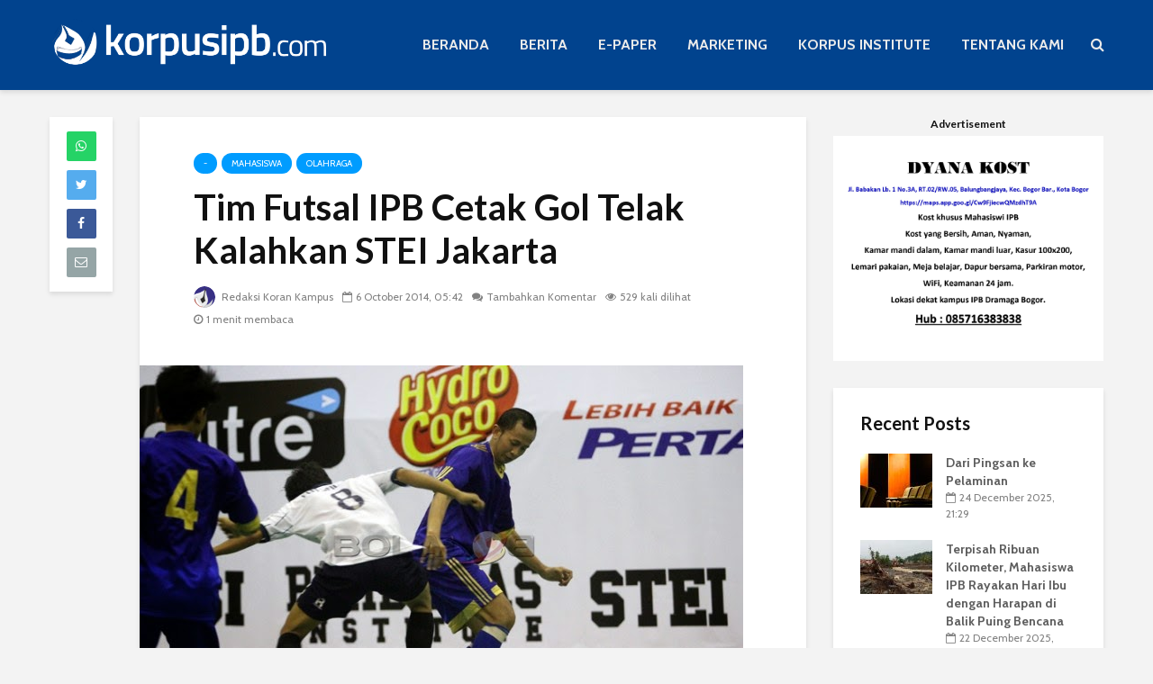

--- FILE ---
content_type: text/html; charset=UTF-8
request_url: https://korpusipb.com/mahasiswa/tim-futsal-ipb-cetak-gol-telak-kalahkan-stei-jakarta/
body_size: 16950
content:
<!DOCTYPE html>
<html lang="en-US" class="no-js">
<head>
	<meta charset="UTF-8">
	<meta name="viewport" content="width=device-width,initial-scale=1.0">
		<link rel="pingback" href="https://korpusipb.com/xmlrpc.php">
		<meta name='robots' content='max-image-preview:large' />
	<style>img:is([sizes="auto" i], [sizes^="auto," i]) { contain-intrinsic-size: 3000px 1500px }</style>
	
	<!-- This site is optimized with the Yoast SEO plugin v15.9 - https://yoast.com/wordpress/plugins/seo/ -->
	<title>Tim Futsal IPB Cetak Gol Telak Kalahkan STEI Jakarta - KORAN KAMPUS IPB</title>
	<meta name="robots" content="index, follow, max-snippet:-1, max-image-preview:large, max-video-preview:-1" />
	<link rel="canonical" href="https://korpusipb.com/mahasiswa/tim-futsal-ipb-cetak-gol-telak-kalahkan-stei-jakarta/" />
	<meta property="og:locale" content="en_US" />
	<meta property="og:type" content="article" />
	<meta property="og:title" content="Tim Futsal IPB Cetak Gol Telak Kalahkan STEI Jakarta - KORAN KAMPUS IPB" />
	<meta property="og:description" content="Tim futsal IPB berhasil mengalahkan tim futsal STEI Jakarta di babak preliminary seri ke-1 Liga Futsal Mahasiswa (Lifuma) di GOR Ciracas, (03/10). Skor unggul 8-2 sukses di cetak Hasan, Husen, Adi Fakhri, Galih Permana, Rammananda Arrifah, dan Hilman Hidayat dari Tim Futsal IPB.&nbsp; Tim Futsal IPB Cetak Gol Telak Kalahkan STEI Jakarta Lifuma merupakan kompetisi [&hellip;]" />
	<meta property="og:url" content="https://korpusipb.com/mahasiswa/tim-futsal-ipb-cetak-gol-telak-kalahkan-stei-jakarta/" />
	<meta property="og:site_name" content="KORAN KAMPUS IPB" />
	<meta property="article:published_time" content="2014-10-06T05:42:00+00:00" />
	<meta property="article:modified_time" content="2015-01-06T10:29:52+00:00" />
	<meta property="og:image" content="https://korpusipb.com/wp-content/uploads/2014/10/timthumb-726770.jpg" />
	<meta property="og:image:width" content="670" />
	<meta property="og:image:height" content="446" />
	<meta name="twitter:card" content="summary_large_image" />
	<meta name="twitter:creator" content="@korpusipb" />
	<meta name="twitter:label1" content="Written by">
	<meta name="twitter:data1" content="Redaksi Koran Kampus">
	<meta name="twitter:label2" content="Est. reading time">
	<meta name="twitter:data2" content="1 minute">
	<script type="application/ld+json" class="yoast-schema-graph">{"@context":"https://schema.org","@graph":[{"@type":"WebSite","@id":"https://korpusipb.com/#website","url":"https://korpusipb.com/","name":"KORAN KAMPUS IPB","description":"","potentialAction":[{"@type":"SearchAction","target":"https://korpusipb.com/?s={search_term_string}","query-input":"required name=search_term_string"}],"inLanguage":"en-US"},{"@type":"ImageObject","@id":"https://korpusipb.com/mahasiswa/tim-futsal-ipb-cetak-gol-telak-kalahkan-stei-jakarta/#primaryimage","inLanguage":"en-US","url":"https://korpusipb.com/wp-content/uploads/2014/10/timthumb-726770.jpg","width":670,"height":446},{"@type":"WebPage","@id":"https://korpusipb.com/mahasiswa/tim-futsal-ipb-cetak-gol-telak-kalahkan-stei-jakarta/#webpage","url":"https://korpusipb.com/mahasiswa/tim-futsal-ipb-cetak-gol-telak-kalahkan-stei-jakarta/","name":"Tim Futsal IPB Cetak Gol Telak Kalahkan STEI Jakarta - KORAN KAMPUS IPB","isPartOf":{"@id":"https://korpusipb.com/#website"},"primaryImageOfPage":{"@id":"https://korpusipb.com/mahasiswa/tim-futsal-ipb-cetak-gol-telak-kalahkan-stei-jakarta/#primaryimage"},"datePublished":"2014-10-06T05:42:00+00:00","dateModified":"2015-01-06T10:29:52+00:00","author":{"@id":"https://korpusipb.com/#/schema/person/a1f69ab3449b1497ca12954b25e1f5aa"},"breadcrumb":{"@id":"https://korpusipb.com/mahasiswa/tim-futsal-ipb-cetak-gol-telak-kalahkan-stei-jakarta/#breadcrumb"},"inLanguage":"en-US","potentialAction":[{"@type":"ReadAction","target":["https://korpusipb.com/mahasiswa/tim-futsal-ipb-cetak-gol-telak-kalahkan-stei-jakarta/"]}]},{"@type":"BreadcrumbList","@id":"https://korpusipb.com/mahasiswa/tim-futsal-ipb-cetak-gol-telak-kalahkan-stei-jakarta/#breadcrumb","itemListElement":[{"@type":"ListItem","position":1,"item":{"@type":"WebPage","@id":"https://korpusipb.com/","url":"https://korpusipb.com/","name":"Home"}},{"@type":"ListItem","position":2,"item":{"@type":"WebPage","@id":"https://korpusipb.com/mahasiswa/tim-futsal-ipb-cetak-gol-telak-kalahkan-stei-jakarta/","url":"https://korpusipb.com/mahasiswa/tim-futsal-ipb-cetak-gol-telak-kalahkan-stei-jakarta/","name":"Tim Futsal IPB Cetak Gol Telak Kalahkan STEI Jakarta"}}]},{"@type":"Person","@id":"https://korpusipb.com/#/schema/person/a1f69ab3449b1497ca12954b25e1f5aa","name":"Redaksi Koran Kampus","image":{"@type":"ImageObject","@id":"https://korpusipb.com/#personlogo","inLanguage":"en-US","url":"https://korpusipb.com/wp-content/uploads/2015/10/melambai-150x150.png","caption":"Redaksi Koran Kampus"},"description":"Lembaga Pers Mahasiswa Institut Pertanian Bogor","sameAs":["http://www.korpusipb.com","@korpusipb","https://twitter.com/@korpusipb"]}]}</script>
	<!-- / Yoast SEO plugin. -->


<link rel='dns-prefetch' href='//www.googletagmanager.com' />
<link rel='dns-prefetch' href='//maxcdn.bootstrapcdn.com' />
<link rel='dns-prefetch' href='//fonts.googleapis.com' />
<link rel="alternate" type="application/rss+xml" title="KORAN KAMPUS IPB &raquo; Feed" href="https://korpusipb.com/feed/" />
<link rel="alternate" type="application/rss+xml" title="KORAN KAMPUS IPB &raquo; Comments Feed" href="https://korpusipb.com/comments/feed/" />
<link rel="alternate" type="application/rss+xml" title="KORAN KAMPUS IPB &raquo; Tim Futsal IPB Cetak Gol Telak Kalahkan STEI Jakarta Comments Feed" href="https://korpusipb.com/mahasiswa/tim-futsal-ipb-cetak-gol-telak-kalahkan-stei-jakarta/feed/" />
		<!-- This site uses the Google Analytics by MonsterInsights plugin v9.3.0 - Using Analytics tracking - https://www.monsterinsights.com/ -->
							<script src="//www.googletagmanager.com/gtag/js?id=G-SRXSCX74VD"  data-cfasync="false" data-wpfc-render="false" type="text/javascript" async></script>
			<script data-cfasync="false" data-wpfc-render="false" type="text/javascript">
				var mi_version = '9.3.0';
				var mi_track_user = true;
				var mi_no_track_reason = '';
								var MonsterInsightsDefaultLocations = {"page_location":"https:\/\/korpusipb.com\/mahasiswa\/tim-futsal-ipb-cetak-gol-telak-kalahkan-stei-jakarta\/"};
				if ( typeof MonsterInsightsPrivacyGuardFilter === 'function' ) {
					var MonsterInsightsLocations = (typeof MonsterInsightsExcludeQuery === 'object') ? MonsterInsightsPrivacyGuardFilter( MonsterInsightsExcludeQuery ) : MonsterInsightsPrivacyGuardFilter( MonsterInsightsDefaultLocations );
				} else {
					var MonsterInsightsLocations = (typeof MonsterInsightsExcludeQuery === 'object') ? MonsterInsightsExcludeQuery : MonsterInsightsDefaultLocations;
				}

								var disableStrs = [
										'ga-disable-G-SRXSCX74VD',
									];

				/* Function to detect opted out users */
				function __gtagTrackerIsOptedOut() {
					for (var index = 0; index < disableStrs.length; index++) {
						if (document.cookie.indexOf(disableStrs[index] + '=true') > -1) {
							return true;
						}
					}

					return false;
				}

				/* Disable tracking if the opt-out cookie exists. */
				if (__gtagTrackerIsOptedOut()) {
					for (var index = 0; index < disableStrs.length; index++) {
						window[disableStrs[index]] = true;
					}
				}

				/* Opt-out function */
				function __gtagTrackerOptout() {
					for (var index = 0; index < disableStrs.length; index++) {
						document.cookie = disableStrs[index] + '=true; expires=Thu, 31 Dec 2099 23:59:59 UTC; path=/';
						window[disableStrs[index]] = true;
					}
				}

				if ('undefined' === typeof gaOptout) {
					function gaOptout() {
						__gtagTrackerOptout();
					}
				}
								window.dataLayer = window.dataLayer || [];

				window.MonsterInsightsDualTracker = {
					helpers: {},
					trackers: {},
				};
				if (mi_track_user) {
					function __gtagDataLayer() {
						dataLayer.push(arguments);
					}

					function __gtagTracker(type, name, parameters) {
						if (!parameters) {
							parameters = {};
						}

						if (parameters.send_to) {
							__gtagDataLayer.apply(null, arguments);
							return;
						}

						if (type === 'event') {
														parameters.send_to = monsterinsights_frontend.v4_id;
							var hookName = name;
							if (typeof parameters['event_category'] !== 'undefined') {
								hookName = parameters['event_category'] + ':' + name;
							}

							if (typeof MonsterInsightsDualTracker.trackers[hookName] !== 'undefined') {
								MonsterInsightsDualTracker.trackers[hookName](parameters);
							} else {
								__gtagDataLayer('event', name, parameters);
							}
							
						} else {
							__gtagDataLayer.apply(null, arguments);
						}
					}

					__gtagTracker('js', new Date());
					__gtagTracker('set', {
						'developer_id.dZGIzZG': true,
											});
					if ( MonsterInsightsLocations.page_location ) {
						__gtagTracker('set', MonsterInsightsLocations);
					}
										__gtagTracker('config', 'G-SRXSCX74VD', {"forceSSL":"true","link_attribution":"true"} );
															window.gtag = __gtagTracker;										(function () {
						/* https://developers.google.com/analytics/devguides/collection/analyticsjs/ */
						/* ga and __gaTracker compatibility shim. */
						var noopfn = function () {
							return null;
						};
						var newtracker = function () {
							return new Tracker();
						};
						var Tracker = function () {
							return null;
						};
						var p = Tracker.prototype;
						p.get = noopfn;
						p.set = noopfn;
						p.send = function () {
							var args = Array.prototype.slice.call(arguments);
							args.unshift('send');
							__gaTracker.apply(null, args);
						};
						var __gaTracker = function () {
							var len = arguments.length;
							if (len === 0) {
								return;
							}
							var f = arguments[len - 1];
							if (typeof f !== 'object' || f === null || typeof f.hitCallback !== 'function') {
								if ('send' === arguments[0]) {
									var hitConverted, hitObject = false, action;
									if ('event' === arguments[1]) {
										if ('undefined' !== typeof arguments[3]) {
											hitObject = {
												'eventAction': arguments[3],
												'eventCategory': arguments[2],
												'eventLabel': arguments[4],
												'value': arguments[5] ? arguments[5] : 1,
											}
										}
									}
									if ('pageview' === arguments[1]) {
										if ('undefined' !== typeof arguments[2]) {
											hitObject = {
												'eventAction': 'page_view',
												'page_path': arguments[2],
											}
										}
									}
									if (typeof arguments[2] === 'object') {
										hitObject = arguments[2];
									}
									if (typeof arguments[5] === 'object') {
										Object.assign(hitObject, arguments[5]);
									}
									if ('undefined' !== typeof arguments[1].hitType) {
										hitObject = arguments[1];
										if ('pageview' === hitObject.hitType) {
											hitObject.eventAction = 'page_view';
										}
									}
									if (hitObject) {
										action = 'timing' === arguments[1].hitType ? 'timing_complete' : hitObject.eventAction;
										hitConverted = mapArgs(hitObject);
										__gtagTracker('event', action, hitConverted);
									}
								}
								return;
							}

							function mapArgs(args) {
								var arg, hit = {};
								var gaMap = {
									'eventCategory': 'event_category',
									'eventAction': 'event_action',
									'eventLabel': 'event_label',
									'eventValue': 'event_value',
									'nonInteraction': 'non_interaction',
									'timingCategory': 'event_category',
									'timingVar': 'name',
									'timingValue': 'value',
									'timingLabel': 'event_label',
									'page': 'page_path',
									'location': 'page_location',
									'title': 'page_title',
									'referrer' : 'page_referrer',
								};
								for (arg in args) {
																		if (!(!args.hasOwnProperty(arg) || !gaMap.hasOwnProperty(arg))) {
										hit[gaMap[arg]] = args[arg];
									} else {
										hit[arg] = args[arg];
									}
								}
								return hit;
							}

							try {
								f.hitCallback();
							} catch (ex) {
							}
						};
						__gaTracker.create = newtracker;
						__gaTracker.getByName = newtracker;
						__gaTracker.getAll = function () {
							return [];
						};
						__gaTracker.remove = noopfn;
						__gaTracker.loaded = true;
						window['__gaTracker'] = __gaTracker;
					})();
									} else {
										console.log("");
					(function () {
						function __gtagTracker() {
							return null;
						}

						window['__gtagTracker'] = __gtagTracker;
						window['gtag'] = __gtagTracker;
					})();
									}
			</script>
				<!-- / Google Analytics by MonsterInsights -->
		<script type="text/javascript">
/* <![CDATA[ */
window._wpemojiSettings = {"baseUrl":"https:\/\/s.w.org\/images\/core\/emoji\/15.0.3\/72x72\/","ext":".png","svgUrl":"https:\/\/s.w.org\/images\/core\/emoji\/15.0.3\/svg\/","svgExt":".svg","source":{"concatemoji":"https:\/\/korpusipb.com\/wp-includes\/js\/wp-emoji-release.min.js?ver=6.7.4"}};
/*! This file is auto-generated */
!function(i,n){var o,s,e;function c(e){try{var t={supportTests:e,timestamp:(new Date).valueOf()};sessionStorage.setItem(o,JSON.stringify(t))}catch(e){}}function p(e,t,n){e.clearRect(0,0,e.canvas.width,e.canvas.height),e.fillText(t,0,0);var t=new Uint32Array(e.getImageData(0,0,e.canvas.width,e.canvas.height).data),r=(e.clearRect(0,0,e.canvas.width,e.canvas.height),e.fillText(n,0,0),new Uint32Array(e.getImageData(0,0,e.canvas.width,e.canvas.height).data));return t.every(function(e,t){return e===r[t]})}function u(e,t,n){switch(t){case"flag":return n(e,"\ud83c\udff3\ufe0f\u200d\u26a7\ufe0f","\ud83c\udff3\ufe0f\u200b\u26a7\ufe0f")?!1:!n(e,"\ud83c\uddfa\ud83c\uddf3","\ud83c\uddfa\u200b\ud83c\uddf3")&&!n(e,"\ud83c\udff4\udb40\udc67\udb40\udc62\udb40\udc65\udb40\udc6e\udb40\udc67\udb40\udc7f","\ud83c\udff4\u200b\udb40\udc67\u200b\udb40\udc62\u200b\udb40\udc65\u200b\udb40\udc6e\u200b\udb40\udc67\u200b\udb40\udc7f");case"emoji":return!n(e,"\ud83d\udc26\u200d\u2b1b","\ud83d\udc26\u200b\u2b1b")}return!1}function f(e,t,n){var r="undefined"!=typeof WorkerGlobalScope&&self instanceof WorkerGlobalScope?new OffscreenCanvas(300,150):i.createElement("canvas"),a=r.getContext("2d",{willReadFrequently:!0}),o=(a.textBaseline="top",a.font="600 32px Arial",{});return e.forEach(function(e){o[e]=t(a,e,n)}),o}function t(e){var t=i.createElement("script");t.src=e,t.defer=!0,i.head.appendChild(t)}"undefined"!=typeof Promise&&(o="wpEmojiSettingsSupports",s=["flag","emoji"],n.supports={everything:!0,everythingExceptFlag:!0},e=new Promise(function(e){i.addEventListener("DOMContentLoaded",e,{once:!0})}),new Promise(function(t){var n=function(){try{var e=JSON.parse(sessionStorage.getItem(o));if("object"==typeof e&&"number"==typeof e.timestamp&&(new Date).valueOf()<e.timestamp+604800&&"object"==typeof e.supportTests)return e.supportTests}catch(e){}return null}();if(!n){if("undefined"!=typeof Worker&&"undefined"!=typeof OffscreenCanvas&&"undefined"!=typeof URL&&URL.createObjectURL&&"undefined"!=typeof Blob)try{var e="postMessage("+f.toString()+"("+[JSON.stringify(s),u.toString(),p.toString()].join(",")+"));",r=new Blob([e],{type:"text/javascript"}),a=new Worker(URL.createObjectURL(r),{name:"wpTestEmojiSupports"});return void(a.onmessage=function(e){c(n=e.data),a.terminate(),t(n)})}catch(e){}c(n=f(s,u,p))}t(n)}).then(function(e){for(var t in e)n.supports[t]=e[t],n.supports.everything=n.supports.everything&&n.supports[t],"flag"!==t&&(n.supports.everythingExceptFlag=n.supports.everythingExceptFlag&&n.supports[t]);n.supports.everythingExceptFlag=n.supports.everythingExceptFlag&&!n.supports.flag,n.DOMReady=!1,n.readyCallback=function(){n.DOMReady=!0}}).then(function(){return e}).then(function(){var e;n.supports.everything||(n.readyCallback(),(e=n.source||{}).concatemoji?t(e.concatemoji):e.wpemoji&&e.twemoji&&(t(e.twemoji),t(e.wpemoji)))}))}((window,document),window._wpemojiSettings);
/* ]]> */
</script>
<style id='wp-emoji-styles-inline-css' type='text/css'>

	img.wp-smiley, img.emoji {
		display: inline !important;
		border: none !important;
		box-shadow: none !important;
		height: 1em !important;
		width: 1em !important;
		margin: 0 0.07em !important;
		vertical-align: -0.1em !important;
		background: none !important;
		padding: 0 !important;
	}
</style>
<link rel='stylesheet' id='wp-block-library-css' href='https://korpusipb.com/wp-includes/css/dist/block-library/style.min.css?ver=6.7.4' type='text/css' media='all' />
<style id='wp-block-library-inline-css' type='text/css'>
.has-text-align-justify{text-align:justify;}
</style>
<style id='classic-theme-styles-inline-css' type='text/css'>
/*! This file is auto-generated */
.wp-block-button__link{color:#fff;background-color:#32373c;border-radius:9999px;box-shadow:none;text-decoration:none;padding:calc(.667em + 2px) calc(1.333em + 2px);font-size:1.125em}.wp-block-file__button{background:#32373c;color:#fff;text-decoration:none}
</style>
<style id='global-styles-inline-css' type='text/css'>
:root{--wp--preset--aspect-ratio--square: 1;--wp--preset--aspect-ratio--4-3: 4/3;--wp--preset--aspect-ratio--3-4: 3/4;--wp--preset--aspect-ratio--3-2: 3/2;--wp--preset--aspect-ratio--2-3: 2/3;--wp--preset--aspect-ratio--16-9: 16/9;--wp--preset--aspect-ratio--9-16: 9/16;--wp--preset--color--black: #000000;--wp--preset--color--cyan-bluish-gray: #abb8c3;--wp--preset--color--white: #ffffff;--wp--preset--color--pale-pink: #f78da7;--wp--preset--color--vivid-red: #cf2e2e;--wp--preset--color--luminous-vivid-orange: #ff6900;--wp--preset--color--luminous-vivid-amber: #fcb900;--wp--preset--color--light-green-cyan: #7bdcb5;--wp--preset--color--vivid-green-cyan: #00d084;--wp--preset--color--pale-cyan-blue: #8ed1fc;--wp--preset--color--vivid-cyan-blue: #0693e3;--wp--preset--color--vivid-purple: #9b51e0;--wp--preset--gradient--vivid-cyan-blue-to-vivid-purple: linear-gradient(135deg,rgba(6,147,227,1) 0%,rgb(155,81,224) 100%);--wp--preset--gradient--light-green-cyan-to-vivid-green-cyan: linear-gradient(135deg,rgb(122,220,180) 0%,rgb(0,208,130) 100%);--wp--preset--gradient--luminous-vivid-amber-to-luminous-vivid-orange: linear-gradient(135deg,rgba(252,185,0,1) 0%,rgba(255,105,0,1) 100%);--wp--preset--gradient--luminous-vivid-orange-to-vivid-red: linear-gradient(135deg,rgba(255,105,0,1) 0%,rgb(207,46,46) 100%);--wp--preset--gradient--very-light-gray-to-cyan-bluish-gray: linear-gradient(135deg,rgb(238,238,238) 0%,rgb(169,184,195) 100%);--wp--preset--gradient--cool-to-warm-spectrum: linear-gradient(135deg,rgb(74,234,220) 0%,rgb(151,120,209) 20%,rgb(207,42,186) 40%,rgb(238,44,130) 60%,rgb(251,105,98) 80%,rgb(254,248,76) 100%);--wp--preset--gradient--blush-light-purple: linear-gradient(135deg,rgb(255,206,236) 0%,rgb(152,150,240) 100%);--wp--preset--gradient--blush-bordeaux: linear-gradient(135deg,rgb(254,205,165) 0%,rgb(254,45,45) 50%,rgb(107,0,62) 100%);--wp--preset--gradient--luminous-dusk: linear-gradient(135deg,rgb(255,203,112) 0%,rgb(199,81,192) 50%,rgb(65,88,208) 100%);--wp--preset--gradient--pale-ocean: linear-gradient(135deg,rgb(255,245,203) 0%,rgb(182,227,212) 50%,rgb(51,167,181) 100%);--wp--preset--gradient--electric-grass: linear-gradient(135deg,rgb(202,248,128) 0%,rgb(113,206,126) 100%);--wp--preset--gradient--midnight: linear-gradient(135deg,rgb(2,3,129) 0%,rgb(40,116,252) 100%);--wp--preset--font-size--small: 13px;--wp--preset--font-size--medium: 20px;--wp--preset--font-size--large: 36px;--wp--preset--font-size--x-large: 42px;--wp--preset--spacing--20: 0.44rem;--wp--preset--spacing--30: 0.67rem;--wp--preset--spacing--40: 1rem;--wp--preset--spacing--50: 1.5rem;--wp--preset--spacing--60: 2.25rem;--wp--preset--spacing--70: 3.38rem;--wp--preset--spacing--80: 5.06rem;--wp--preset--shadow--natural: 6px 6px 9px rgba(0, 0, 0, 0.2);--wp--preset--shadow--deep: 12px 12px 50px rgba(0, 0, 0, 0.4);--wp--preset--shadow--sharp: 6px 6px 0px rgba(0, 0, 0, 0.2);--wp--preset--shadow--outlined: 6px 6px 0px -3px rgba(255, 255, 255, 1), 6px 6px rgba(0, 0, 0, 1);--wp--preset--shadow--crisp: 6px 6px 0px rgba(0, 0, 0, 1);}:where(.is-layout-flex){gap: 0.5em;}:where(.is-layout-grid){gap: 0.5em;}body .is-layout-flex{display: flex;}.is-layout-flex{flex-wrap: wrap;align-items: center;}.is-layout-flex > :is(*, div){margin: 0;}body .is-layout-grid{display: grid;}.is-layout-grid > :is(*, div){margin: 0;}:where(.wp-block-columns.is-layout-flex){gap: 2em;}:where(.wp-block-columns.is-layout-grid){gap: 2em;}:where(.wp-block-post-template.is-layout-flex){gap: 1.25em;}:where(.wp-block-post-template.is-layout-grid){gap: 1.25em;}.has-black-color{color: var(--wp--preset--color--black) !important;}.has-cyan-bluish-gray-color{color: var(--wp--preset--color--cyan-bluish-gray) !important;}.has-white-color{color: var(--wp--preset--color--white) !important;}.has-pale-pink-color{color: var(--wp--preset--color--pale-pink) !important;}.has-vivid-red-color{color: var(--wp--preset--color--vivid-red) !important;}.has-luminous-vivid-orange-color{color: var(--wp--preset--color--luminous-vivid-orange) !important;}.has-luminous-vivid-amber-color{color: var(--wp--preset--color--luminous-vivid-amber) !important;}.has-light-green-cyan-color{color: var(--wp--preset--color--light-green-cyan) !important;}.has-vivid-green-cyan-color{color: var(--wp--preset--color--vivid-green-cyan) !important;}.has-pale-cyan-blue-color{color: var(--wp--preset--color--pale-cyan-blue) !important;}.has-vivid-cyan-blue-color{color: var(--wp--preset--color--vivid-cyan-blue) !important;}.has-vivid-purple-color{color: var(--wp--preset--color--vivid-purple) !important;}.has-black-background-color{background-color: var(--wp--preset--color--black) !important;}.has-cyan-bluish-gray-background-color{background-color: var(--wp--preset--color--cyan-bluish-gray) !important;}.has-white-background-color{background-color: var(--wp--preset--color--white) !important;}.has-pale-pink-background-color{background-color: var(--wp--preset--color--pale-pink) !important;}.has-vivid-red-background-color{background-color: var(--wp--preset--color--vivid-red) !important;}.has-luminous-vivid-orange-background-color{background-color: var(--wp--preset--color--luminous-vivid-orange) !important;}.has-luminous-vivid-amber-background-color{background-color: var(--wp--preset--color--luminous-vivid-amber) !important;}.has-light-green-cyan-background-color{background-color: var(--wp--preset--color--light-green-cyan) !important;}.has-vivid-green-cyan-background-color{background-color: var(--wp--preset--color--vivid-green-cyan) !important;}.has-pale-cyan-blue-background-color{background-color: var(--wp--preset--color--pale-cyan-blue) !important;}.has-vivid-cyan-blue-background-color{background-color: var(--wp--preset--color--vivid-cyan-blue) !important;}.has-vivid-purple-background-color{background-color: var(--wp--preset--color--vivid-purple) !important;}.has-black-border-color{border-color: var(--wp--preset--color--black) !important;}.has-cyan-bluish-gray-border-color{border-color: var(--wp--preset--color--cyan-bluish-gray) !important;}.has-white-border-color{border-color: var(--wp--preset--color--white) !important;}.has-pale-pink-border-color{border-color: var(--wp--preset--color--pale-pink) !important;}.has-vivid-red-border-color{border-color: var(--wp--preset--color--vivid-red) !important;}.has-luminous-vivid-orange-border-color{border-color: var(--wp--preset--color--luminous-vivid-orange) !important;}.has-luminous-vivid-amber-border-color{border-color: var(--wp--preset--color--luminous-vivid-amber) !important;}.has-light-green-cyan-border-color{border-color: var(--wp--preset--color--light-green-cyan) !important;}.has-vivid-green-cyan-border-color{border-color: var(--wp--preset--color--vivid-green-cyan) !important;}.has-pale-cyan-blue-border-color{border-color: var(--wp--preset--color--pale-cyan-blue) !important;}.has-vivid-cyan-blue-border-color{border-color: var(--wp--preset--color--vivid-cyan-blue) !important;}.has-vivid-purple-border-color{border-color: var(--wp--preset--color--vivid-purple) !important;}.has-vivid-cyan-blue-to-vivid-purple-gradient-background{background: var(--wp--preset--gradient--vivid-cyan-blue-to-vivid-purple) !important;}.has-light-green-cyan-to-vivid-green-cyan-gradient-background{background: var(--wp--preset--gradient--light-green-cyan-to-vivid-green-cyan) !important;}.has-luminous-vivid-amber-to-luminous-vivid-orange-gradient-background{background: var(--wp--preset--gradient--luminous-vivid-amber-to-luminous-vivid-orange) !important;}.has-luminous-vivid-orange-to-vivid-red-gradient-background{background: var(--wp--preset--gradient--luminous-vivid-orange-to-vivid-red) !important;}.has-very-light-gray-to-cyan-bluish-gray-gradient-background{background: var(--wp--preset--gradient--very-light-gray-to-cyan-bluish-gray) !important;}.has-cool-to-warm-spectrum-gradient-background{background: var(--wp--preset--gradient--cool-to-warm-spectrum) !important;}.has-blush-light-purple-gradient-background{background: var(--wp--preset--gradient--blush-light-purple) !important;}.has-blush-bordeaux-gradient-background{background: var(--wp--preset--gradient--blush-bordeaux) !important;}.has-luminous-dusk-gradient-background{background: var(--wp--preset--gradient--luminous-dusk) !important;}.has-pale-ocean-gradient-background{background: var(--wp--preset--gradient--pale-ocean) !important;}.has-electric-grass-gradient-background{background: var(--wp--preset--gradient--electric-grass) !important;}.has-midnight-gradient-background{background: var(--wp--preset--gradient--midnight) !important;}.has-small-font-size{font-size: var(--wp--preset--font-size--small) !important;}.has-medium-font-size{font-size: var(--wp--preset--font-size--medium) !important;}.has-large-font-size{font-size: var(--wp--preset--font-size--large) !important;}.has-x-large-font-size{font-size: var(--wp--preset--font-size--x-large) !important;}
:where(.wp-block-post-template.is-layout-flex){gap: 1.25em;}:where(.wp-block-post-template.is-layout-grid){gap: 1.25em;}
:where(.wp-block-columns.is-layout-flex){gap: 2em;}:where(.wp-block-columns.is-layout-grid){gap: 2em;}
:root :where(.wp-block-pullquote){font-size: 1.5em;line-height: 1.6;}
</style>
<link rel='stylesheet' id='contact-form-7-css' href='https://korpusipb.com/wp-content/plugins/contact-form-7/includes/css/styles.css?ver=5.3.2' type='text/css' media='all' />
<link rel='stylesheet' id='ppress-frontend-css' href='https://korpusipb.com/wp-content/plugins/wp-user-avatar/assets/css/frontend.min.css?ver=4.15.19' type='text/css' media='all' />
<link rel='stylesheet' id='ppress-flatpickr-css' href='https://korpusipb.com/wp-content/plugins/wp-user-avatar/assets/flatpickr/flatpickr.min.css?ver=4.15.19' type='text/css' media='all' />
<link rel='stylesheet' id='ppress-select2-css' href='https://korpusipb.com/wp-content/plugins/wp-user-avatar/assets/select2/select2.min.css?ver=6.7.4' type='text/css' media='all' />
<link rel='stylesheet' id='load-fa-css' href='https://maxcdn.bootstrapcdn.com/font-awesome/4.7.0/css/font-awesome.min.css?ver=6.7.4' type='text/css' media='all' />
<link rel='stylesheet' id='gridlove-fonts-css' href='https://fonts.googleapis.com/css?family=Cabin%3A400%2C700%7CLato%3A400%2C700&#038;subset=latin%2Clatin-ext&#038;ver=1.5' type='text/css' media='all' />
<link rel='stylesheet' id='gridlove-main-css' href='https://korpusipb.com/wp-content/themes/gridlove/assets/css/min.css?ver=1.5' type='text/css' media='all' />
<style id='gridlove-main-inline-css' type='text/css'>
body{font-size: 16px;}h1, .h1 {font-size: 40px;}h2, .h2,.col-lg-12 .gridlove-post-b .h3 {font-size: 26px;}h3, .h3 {font-size: 22px;}h4, .h4 {font-size: 20px;}h5, .h5 {font-size: 18px;}h6, .h6 {font-size: 16px;}.widget, .gridlove-header-responsive .sub-menu, .gridlove-site-header .sub-menu{font-size: 14px;}.gridlove-main-navigation {font-size: 16px;}.gridlove-post {font-size: 16px;}body{background-color: #f3f3f3;color: #5e5e5e;font-family: 'Cabin';font-weight: 400;}h1, h2, h3, h4, h5, h6,.h1, .h2, .h3, .h4, .h5, .h6,blockquote,thead td,.comment-author b,q:before,#bbpress-forums .bbp-forum-title, #bbpress-forums .bbp-topic-permalink{color: #111111;font-family: 'Lato';font-weight: 700;}.gridlove-main-nav a,.gridlove-posts-widget a{font-family: 'Cabin';font-weight: 700;}.gridlove-header-top{background-color: #222222;color: #dddddd;}.gridlove-header-top a{color: #dddddd;}.gridlove-header-top a:hover{color: #ffffff;}.gridlove-header-wrapper,.gridlove-header-middle .sub-menu,.gridlove-header-responsive,.gridlove-header-responsive .sub-menu{background-color:#01438e; }.gridlove-header-middle,.gridlove-header-middle a,.gridlove-header-responsive,.gridlove-header-responsive a{color: #eaeaea;}.gridlove-header-middle a:hover,.gridlove-header-middle .gridlove-sidebar-action:hover,.gridlove-header-middle .gridlove-actions-button > span:hover,.gridlove-header-middle .current_page_item > a,.gridlove-header-middle .current_page_ancestor > a,.gridlove-header-middle .current-menu-item > a,.gridlove-header-middle .current-menu-ancestor > a,.gridlove-header-middle .gridlove-category-menu article:hover a,.gridlove-header-responsive a:hover {color: #ffffff;}.gridlove-header-middle .active>span,.gridlove-header-middle .gridlove-main-nav>li.menu-item-has-children:hover>a,.gridlove-header-middle .gridlove-social-icons:hover>span,.gridlove-header-responsive .active>span{background-color: rgba(234,234,234,0.05)}.gridlove-header-middle .gridlove-button-search{background-color: #ffffff;}.gridlove-header-middle .gridlove-search-form input{border-color: rgba(234,234,234,0.1)}.gridlove-header-middle .sub-menu,.gridlove-header-responsive .sub-menu{border-top: 1px solid rgba(234,234,234,0.05)}.gridlove-header-middle{height: 100px;}.gridlove-logo{max-height: 100px;}.gridlove-branding-bg{background:#f0233b;}.gridlove-header-responsive .gridlove-actions-button:hover >span{color:#ffffff;}.gridlove-sidebar-action .gridlove-bars:before,.gridlove-sidebar-action .gridlove-bars:after{background:#eaeaea;}.gridlove-sidebar-action:hover .gridlove-bars:before,.gridlove-sidebar-action:hover .gridlove-bars:after{background:#ffffff;}.gridlove-sidebar-action .gridlove-bars{border-color: #eaeaea;}.gridlove-sidebar-action:hover .gridlove-bars{border-color:#ffffff;}.gridlove-header-bottom .sub-menu{ background-color:#01438e;}.gridlove-header-bottom .sub-menu a{color:#eaeaea;}.gridlove-header-bottom .sub-menu a:hover,.gridlove-header-bottom .gridlove-category-menu article:hover a{color:#009cff;}.gridlove-header-bottom{background-color:#ffffff;}.gridlove-header-bottom,.gridlove-header-bottom a{color: #111111;}.gridlove-header-bottom a:hover,.gridlove-header-bottom .gridlove-sidebar-action:hover,.gridlove-header-bottom .gridlove-actions-button > span:hover,.gridlove-header-bottom .current_page_item > a,.gridlove-header-bottom .current_page_ancestor > a,.gridlove-header-bottom .current-menu-item > a,.gridlove-header-bottom .current-menu-ancestor > a {color: #009cff;}.gridlove-header-bottom .active>span,.gridlove-header-bottom .gridlove-main-nav>li.menu-item-has-children:hover>a,.gridlove-header-bottom .gridlove-social-icons:hover>span{background-color: rgba(17,17,17,0.05)}.gridlove-header-bottom .gridlove-search-form input{border-color: rgba(17,17,17,0.1)}.gridlove-header-bottom,.gridlove-header-bottom .sub-menu{border-top: 1px solid rgba(17,17,17,0.07)}.gridlove-header-bottom .gridlove-button-search{background-color: #009cff;}.gridlove-header-sticky,.gridlove-header-sticky .sub-menu{background-color:#01438e; }.gridlove-header-sticky,.gridlove-header-sticky a{color: #eaeaea;}.gridlove-header-sticky a:hover,.gridlove-header-sticky .gridlove-sidebar-action:hover,.gridlove-header-sticky .gridlove-actions-button > span:hover,.gridlove-header-sticky .current_page_item > a,.gridlove-header-sticky .current_page_ancestor > a,.gridlove-header-sticky .current-menu-item > a,.gridlove-header-sticky .current-menu-ancestor > a,.gridlove-header-sticky .gridlove-category-menu article:hover a{color: #ffffff;}.gridlove-header-sticky .active>span,.gridlove-header-sticky .gridlove-main-nav>li.menu-item-has-children:hover>a,.gridlove-header-sticky .gridlove-social-icons:hover>span{background-color: rgba(234,234,234,0.05)}.gridlove-header-sticky .gridlove-search-form input{border-color: rgba(234,234,234,0.1)}.gridlove-header-sticky .sub-menu{border-top: 1px solid rgba(234,234,234,0.05)}.gridlove-header-sticky .gridlove-button-search{background-color: #ffffff;}.gridlove-cover-area,.gridlove-cover{height:500px; }.gridlove-cover-area .gridlove-cover-bg img{width:1500px; }.gridlove-box,#disqus_thread{background: #ffffff;}a{color: #5e5e5e;}.entry-title a{ color: #111111;}a:hover,.comment-reply-link,#cancel-comment-reply-link,.gridlove-box .entry-title a:hover,.gridlove-posts-widget article:hover a{color: #009cff;}.entry-content p a,.widget_text a,.entry-content ul a,.entry-content ol a,.gridlove-text-module-content p a{color: #009cff; border-color: rgba(0,156,255,0.8);}.entry-content p a:hover,.widget_text a:hover,.entry-content ul a:hover,.entry-content ol a:hover,.gridlove-text-module-content p a:hover{border-bottom: 1px solid transparent;}.comment-reply-link:hover,.gallery .gallery-item a:after, .entry-content a.gridlove-popup-img {color: #5e5e5e; }.gridlove-post-b .box-col-b:only-child .entry-title a,.gridlove-post-d .entry-overlay:only-child .entry-title a{color: #111111;}.gridlove-post-b .box-col-b:only-child .entry-title a:hover,.gridlove-post-d .entry-overlay:only-child .entry-title a:hover,.gridlove-content .entry-header .gridlove-breadcrumbs a,.gridlove-content .entry-header .gridlove-breadcrumbs a:hover,.module-header .gridlove-breadcrumbs a,.module-header .gridlove-breadcrumbs a:hover { color: #009cff; }.gridlove-post-b .box-col-b:only-child .meta-item,.gridlove-post-b .box-col-b:only-child .entry-meta a,.gridlove-post-b .box-col-b:only-child .entry-meta span,.gridlove-post-d .entry-overlay:only-child .meta-item,.gridlove-post-d .entry-overlay:only-child .entry-meta a,.gridlove-post-d .entry-overlay:only-child .entry-meta span {color: #818181;}.entry-meta .meta-item, .entry-meta a, .entry-meta span,.comment-metadata a{color: #818181;}blockquote{color: rgba(17,17,17,0.8);}blockquote:before{color: rgba(17,17,17,0.15);}.entry-meta a:hover{color: #111111;}.widget_tag_cloud a,.entry-tags a{ background: rgba(94,94,94,0.1); color: #5e5e5e; }.submit,.gridlove-button,.mks_autor_link_wrap a,.mks_read_more a,input[type="submit"],.gridlove-cat, .gridlove-pill,.gridlove-button-search{color:#FFF;background-color: #009cff;}.gridlove-button:hover{color:#FFF;}.gridlove-share a:hover{background:rgba(17, 17, 17, .8);color:#FFF;}.gridlove-pill:hover,.gridlove-author-links a:hover,.entry-category a:hover{background: #111;color: #FFF;}.gridlove-cover-content .entry-category a:hover,.entry-overlay .entry-category a:hover,.gridlove-highlight .entry-category a:hover,.gridlove-box.gridlove-post-d .entry-overlay .entry-category a:hover,.gridlove-post-a .entry-category a:hover,.gridlove-highlight .gridlove-format-icon{background: #FFF;color: #111;}.gridlove-author, .gridlove-prev-next-nav,.comment .comment-respond{border-color: rgba(94,94,94,0.1);}.gridlove-load-more a,.gridlove-pagination .gridlove-next a,.gridlove-pagination .gridlove-prev a,.gridlove-pagination .next,.gridlove-pagination .prev,.gridlove-infinite-scroll a,.double-bounce1, .double-bounce2,.gridlove-link-pages > span,.module-actions ul.page-numbers span.page-numbers{color:#FFF;background-color: #009cff;}.gridlove-pagination .current{background-color:rgba(94,94,94,0.1);}.gridlove-highlight{background: #083b5c;}.gridlove-highlight,.gridlove-highlight h4,.gridlove-highlight a{color: #ffffff;}.gridlove-highlight .entry-meta .meta-item, .gridlove-highlight .entry-meta a, .gridlove-highlight .entry-meta span,.gridlove-highlight p{color: rgba(255,255,255,0.8);}.gridlove-highlight .gridlove-author-links .fa-link,.gridlove-highlight .gridlove_category_widget .gridlove-full-color li a:after{background: #b5e1ff;}.gridlove-highlight .entry-meta a:hover{color: #ffffff;}.gridlove-highlight.gridlove-post-d .entry-image a:after{background-color: rgba(8,59,92,0.7);}.gridlove-highlight.gridlove-post-d:hover .entry-image a:after{background-color: rgba(8,59,92,0.9);}.gridlove-highlight.gridlove-post-a .entry-image:hover>a:after, .gridlove-highlight.gridlove-post-b .entry-image:hover a:after{background-color: rgba(8,59,92,0.2);}.gridlove-highlight .gridlove-slider-controls > div{background-color: rgba(255,255,255,0.1);color: #ffffff; }.gridlove-highlight .gridlove-slider-controls > div:hover{background-color: rgba(255,255,255,0.3);color: #ffffff; }.gridlove-highlight.gridlove-box .entry-title a:hover{color: #b5e1ff;}.gridlove-highlight.widget_meta a, .gridlove-highlight.widget_recent_entries li, .gridlove-highlight.widget_recent_comments li, .gridlove-highlight.widget_nav_menu a, .gridlove-highlight.widget_archive li, .gridlove-highlight.widget_pages a{border-color: rgba(255,255,255,0.1);}.gridlove-cover-content .entry-meta .meta-item, .gridlove-cover-content .entry-meta a, .gridlove-cover-content .entry-meta span,.gridlove-cover-area .gridlove-breadcrumbs,.gridlove-cover-area .gridlove-breadcrumbs a,.gridlove-cover-area .gridlove-breadcrumbs .breadcrumb_last,body .gridlove-content .entry-overlay .gridlove-breadcrumbs {color: rgba(255, 255, 255, .8);}.gridlove-cover-content .entry-meta a:hover,.gridlove-cover-area .gridlove-breadcrumbs a:hover {color: rgba(255, 255, 255, 1);}.module-title h2,.module-title .h2{ color: #111111; }.gridlove-action-link,.gridlove-slider-controls > div,.module-actions ul.page-numbers .next.page-numbers,.module-actions ul.page-numbers .prev.page-numbers{background: rgba(17,17,17,0.1); color: #111111; }.gridlove-slider-controls > div:hover,.gridlove-action-link:hover,.module-actions ul.page-numbers .next.page-numbers:hover,.module-actions ul.page-numbers .prev.page-numbers:hover{color: #111111;background: rgba(17,17,17,0.3); }.gridlove-pn-ico,.gridlove-author-links .fa-link{background: rgba(94,94,94,0.1); color: #5e5e5e;}.gridlove-prev-next-nav a:hover .gridlove-pn-ico{background: rgba(0,156,255,1); color: #ffffff;}.widget_meta a,.widget_recent_entries li,.widget_recent_comments li,.widget_nav_menu a,.widget_archive li,.widget_pages a,.widget_categories li,.gridlove_category_widget .gridlove-count-color li,.widget_categories .children li,.widget_archiv .children li{border-color: rgba(94,94,94,0.1);}.widget_recent_entries a:hover,.menu-item-has-children.active > span,.menu-item-has-children.active > a,.gridlove-nav-widget-acordion:hover,.widget_recent_comments .recentcomments a.url:hover{color: #009cff;}.widget_recent_comments .url,.post-date,.widget_recent_comments .recentcomments,.gridlove-nav-widget-acordion,.widget_archive li,.rss-date,.widget_categories li,.widget_archive li{color:#818181;}.widget_pages .children,.widget_nav_menu .sub-menu{background:#009cff;color:#FFF;}.widget_pages .children a,.widget_nav_menu .sub-menu a,.widget_nav_menu .sub-menu span,.widget_pages .children span{color:#FFF;}.widget_tag_cloud a:hover,.entry-tags a:hover{background: #009cff;color:#FFF;}.gridlove-footer{background: #d6d6d6;color: #565656;}.gridlove-footer .widget-title{color: #565656;}.gridlove-footer a{color: rgba(34,149,216,0.8);}.gridlove-footer a:hover{color: #2295d8;}.gridlove-footer .widget_recent_comments .url, .gridlove-footer .post-date, .gridlove-footer .widget_recent_comments .recentcomments, .gridlove-footer .gridlove-nav-widget-acordion, .gridlove-footer .widget_archive li, .gridlove-footer .rss-date{color: rgba(86,86,86,0.8); }.gridlove-footer .widget_meta a, .gridlove-footer .widget_recent_entries li, .gridlove-footer .widget_recent_comments li, .gridlove-footer .widget_nav_menu a, .gridlove-footer .widget_archive li, .gridlove-footer .widget_pages a,.gridlove-footer table,.gridlove-footer td,.gridlove-footer th,.gridlove-footer .widget_calendar table,.gridlove-footer .widget.widget_categories select,.gridlove-footer .widget_calendar table tfoot tr td{border-color: rgba(86,86,86,0.2);}table,td,th,.widget_calendar table{ border-color: rgba(94,94,94,0.1);}input[type="text"], input[type="email"], input[type="url"], input[type="tel"], input[type="number"], input[type="date"], input[type="password"], select, textarea{border-color: rgba(94,94,94,0.2);}div.mejs-container .mejs-controls {background-color: rgba(94,94,94,0.1);}body .mejs-controls .mejs-time-rail .mejs-time-current{background: #009cff;}body .mejs-video.mejs-container .mejs-controls{background-color: rgba(255,255,255,0.9);}.widget_display_replies li, .widget_display_topics li{ color:#818181; }.gridlove-cats .gridlove-cat .entry-overlay-wrapper .entry-image:after, .gridlove-cat.gridlove-post-d .entry-image a:after { background-color: rgba(0,156,255,0.7); }.gridlove-cat.gridlove-post-d:hover .entry-image a:after { background-color: rgba(0,156,255,0.9); }.gridlove-cat-299{ background: #a733c6;}.gridlove-cat-col-299:hover{ color: #a733c6;}.gridlove-cats .gridlove-cat-299 .entry-overlay-wrapper .entry-image:after, .gridlove-cat-299.gridlove-post-d .entry-image a:after { background-color: rgba(167,51,198,0.7); }.gridlove-cat-299.gridlove-post-d:hover .entry-image a:after { background-color: rgba(167,51,198,0.9); }.gridlove-cat-300{ background: #e58200;}.gridlove-cat-col-300:hover{ color: #e58200;}.gridlove-cats .gridlove-cat-300 .entry-overlay-wrapper .entry-image:after, .gridlove-cat-300.gridlove-post-d .entry-image a:after { background-color: rgba(229,130,0,0.7); }.gridlove-cat-300.gridlove-post-d:hover .entry-image a:after { background-color: rgba(229,130,0,0.9); }.gridlove-cat-298{ background: #00af66;}.gridlove-cat-col-298:hover{ color: #00af66;}.gridlove-cats .gridlove-cat-298 .entry-overlay-wrapper .entry-image:after, .gridlove-cat-298.gridlove-post-d .entry-image a:after { background-color: rgba(0,175,102,0.7); }.gridlove-cat-298.gridlove-post-d:hover .entry-image a:after { background-color: rgba(0,175,102,0.9); }.gridlove-cat-75{ background: #e58200;}.gridlove-cat-col-75:hover{ color: #e58200;}.gridlove-cats .gridlove-cat-75 .entry-overlay-wrapper .entry-image:after, .gridlove-cat-75.gridlove-post-d .entry-image a:after { background-color: rgba(229,130,0,0.7); }.gridlove-cat-75.gridlove-post-d:hover .entry-image a:after { background-color: rgba(229,130,0,0.9); }
</style>
<link rel='stylesheet' id='meks-ads-widget-css' href='https://korpusipb.com/wp-content/plugins/meks-easy-ads-widget/css/style.css?ver=2.0.9' type='text/css' media='all' />
<link rel='stylesheet' id='meks-flickr-widget-css' href='https://korpusipb.com/wp-content/plugins/meks-simple-flickr-widget/css/style.css?ver=1.3' type='text/css' media='all' />
<link rel='stylesheet' id='meks-author-widget-css' href='https://korpusipb.com/wp-content/plugins/meks-smart-author-widget/css/style.css?ver=1.1.5' type='text/css' media='all' />
<link rel='stylesheet' id='meks-social-widget-css' href='https://korpusipb.com/wp-content/plugins/meks-smart-social-widget/css/style.css?ver=1.6.5' type='text/css' media='all' />
<link rel='stylesheet' id='meks-themeforest-widget-css' href='https://korpusipb.com/wp-content/plugins/meks-themeforest-smart-widget/css/style.css?ver=1.6' type='text/css' media='all' />
<link rel='stylesheet' id='jetpack_css-css' href='https://korpusipb.com/wp-content/plugins/jetpack/css/jetpack.css?ver=9.2.4' type='text/css' media='all' />
<script type="text/javascript" src="https://korpusipb.com/wp-includes/js/jquery/jquery.min.js?ver=3.7.1" id="jquery-core-js"></script>
<script type="text/javascript" src="https://korpusipb.com/wp-includes/js/jquery/jquery-migrate.min.js?ver=3.4.1" id="jquery-migrate-js"></script>
<script type="text/javascript" src="https://korpusipb.com/wp-content/plugins/google-analytics-for-wordpress/assets/js/frontend-gtag.min.js?ver=9.3.0" id="monsterinsights-frontend-script-js" async="async" data-wp-strategy="async"></script>
<script data-cfasync="false" data-wpfc-render="false" type="text/javascript" id='monsterinsights-frontend-script-js-extra'>/* <![CDATA[ */
var monsterinsights_frontend = {"js_events_tracking":"true","download_extensions":"doc,pdf,ppt,zip,xls,docx,pptx,xlsx","inbound_paths":"[{\"path\":\"\\\/go\\\/\",\"label\":\"affiliate\"},{\"path\":\"\\\/recommend\\\/\",\"label\":\"affiliate\"}]","home_url":"https:\/\/korpusipb.com","hash_tracking":"false","v4_id":"G-SRXSCX74VD"};/* ]]> */
</script>
<script type="text/javascript" src="https://korpusipb.com/wp-content/plugins/wp-user-avatar/assets/flatpickr/flatpickr.min.js?ver=4.15.19" id="ppress-flatpickr-js"></script>
<script type="text/javascript" src="https://korpusipb.com/wp-content/plugins/wp-user-avatar/assets/select2/select2.min.js?ver=4.15.19" id="ppress-select2-js"></script>

<!-- Google tag (gtag.js) snippet added by Site Kit -->

<!-- Google Analytics snippet added by Site Kit -->
<script type="text/javascript" src="https://www.googletagmanager.com/gtag/js?id=G-SRXSCX74VD" id="google_gtagjs-js" async></script>
<script type="text/javascript" id="google_gtagjs-js-after">
/* <![CDATA[ */
window.dataLayer = window.dataLayer || [];function gtag(){dataLayer.push(arguments);}
gtag("set","linker",{"domains":["korpusipb.com"]});
gtag("js", new Date());
gtag("set", "developer_id.dZTNiMT", true);
gtag("config", "G-SRXSCX74VD", {"googlesitekit_post_date":"20141006"});
 window._googlesitekit = window._googlesitekit || {}; window._googlesitekit.throttledEvents = []; window._googlesitekit.gtagEvent = (name, data) => { var key = JSON.stringify( { name, data } ); if ( !! window._googlesitekit.throttledEvents[ key ] ) { return; } window._googlesitekit.throttledEvents[ key ] = true; setTimeout( () => { delete window._googlesitekit.throttledEvents[ key ]; }, 5 ); gtag( "event", name, { ...data, event_source: "site-kit" } ); } 
/* ]]> */
</script>

<!-- End Google tag (gtag.js) snippet added by Site Kit -->
<link rel="https://api.w.org/" href="https://korpusipb.com/wp-json/" /><link rel="alternate" title="JSON" type="application/json" href="https://korpusipb.com/wp-json/wp/v2/posts/323" /><link rel="EditURI" type="application/rsd+xml" title="RSD" href="https://korpusipb.com/xmlrpc.php?rsd" />
<meta name="generator" content="WordPress 6.7.4" />
<link rel='shortlink' href='https://korpusipb.com/?p=323' />
<link rel="alternate" title="oEmbed (JSON)" type="application/json+oembed" href="https://korpusipb.com/wp-json/oembed/1.0/embed?url=https%3A%2F%2Fkorpusipb.com%2Fmahasiswa%2Ftim-futsal-ipb-cetak-gol-telak-kalahkan-stei-jakarta%2F" />
<link rel="alternate" title="oEmbed (XML)" type="text/xml+oembed" href="https://korpusipb.com/wp-json/oembed/1.0/embed?url=https%3A%2F%2Fkorpusipb.com%2Fmahasiswa%2Ftim-futsal-ipb-cetak-gol-telak-kalahkan-stei-jakarta%2F&#038;format=xml" />
<meta name="generator" content="Site Kit by Google 1.147.0" /><!-- Analytics by WP Statistics v14.11.4 - https://wp-statistics.com -->
<style type='text/css'>img#wpstats{display:none}</style><link rel="icon" href="https://korpusipb.com/wp-content/uploads/2016/01/cropped-favicon-1-32x32.png" sizes="32x32" />
<link rel="icon" href="https://korpusipb.com/wp-content/uploads/2016/01/cropped-favicon-1-192x192.png" sizes="192x192" />
<link rel="apple-touch-icon" href="https://korpusipb.com/wp-content/uploads/2016/01/cropped-favicon-1-180x180.png" />
<meta name="msapplication-TileImage" content="https://korpusipb.com/wp-content/uploads/2016/01/cropped-favicon-1-270x270.png" />
</head>

<body class="post-template-default single single-post postid-323 single-format-standard chrome gridlove-cover-overlay-soft-dark">
	
		
	<header id="header" class="gridlove-site-header hidden-md-down  gridlove-header-shadow">
			
			
			<div class="gridlove-header-wrapper">
    <div class="gridlove-header-1 gridlove-header-middle container">
        
        <div class="gridlove-slot-l">
            
<div class="gridlove-site-branding  ">
			<span class="site-title h1"><a href="https://korpusipb.com/" rel="home"><img class="gridlove-logo" src="https://korpusipb.com/wp-content/uploads/2018/12/korpus-new-logo-bw-pre.png" alt="KORAN KAMPUS IPB"></a></span>
	
	
</div>

        </div>

        <div class="gridlove-slot-r">
            <nav class="gridlove-main-navigation">	
				<ul id="menu-menu-utama" class="gridlove-main-nav gridlove-menu"><li id="menu-item-5781" class="menu-item menu-item-type-custom menu-item-object-custom menu-item-home menu-item-5781"><a href="http://korpusipb.com">BERANDA</a></li>
<li id="menu-item-5800" class="menu-item menu-item-type-post_type menu-item-object-page menu-item-has-children menu-item-5800"><a href="https://korpusipb.com/berita/">BERITA</a>
<ul class="sub-menu">
	<li id="menu-item-6374" class="menu-item menu-item-type-taxonomy menu-item-object-category menu-item-6374"><a href="https://korpusipb.com/category/ipb/">IPB</a></li>
	<li id="menu-item-5784" class="menu-item menu-item-type-taxonomy menu-item-object-category menu-item-5784"><a href="https://korpusipb.com/category/kampus/">Kampus</a></li>
	<li id="menu-item-5783" class="menu-item menu-item-type-taxonomy menu-item-object-category current-post-ancestor current-menu-parent current-post-parent menu-item-5783"><a href="https://korpusipb.com/category/mahasiswa/">Mahasiswa</a></li>
	<li id="menu-item-6370" class="menu-item menu-item-type-taxonomy menu-item-object-category menu-item-6370"><a href="https://korpusipb.com/category/ragam/">Ragam</a></li>
	<li id="menu-item-6371" class="menu-item menu-item-type-taxonomy menu-item-object-category menu-item-6371"><a href="https://korpusipb.com/category/resensi/">Resensi</a></li>
	<li id="menu-item-6372" class="menu-item menu-item-type-taxonomy menu-item-object-category menu-item-6372"><a href="https://korpusipb.com/category/saintek/">Saintek</a></li>
	<li id="menu-item-6373" class="menu-item menu-item-type-taxonomy menu-item-object-category menu-item-6373"><a href="https://korpusipb.com/category/sastra/">Sastra</a></li>
	<li id="menu-item-9328" class="menu-item menu-item-type-taxonomy menu-item-object-category menu-item-9328"><a target="_blank" href="https://korpusipb.com/category/advertorial/">Advertorial</a></li>
</ul>
</li>
<li id="menu-item-5898" class="menu-item menu-item-type-post_type menu-item-object-page menu-item-has-children menu-item-5898"><a href="https://korpusipb.com/epaper/">E-PAPER</a>
<ul class="sub-menu">
	<li id="menu-item-9166" class="menu-item menu-item-type-taxonomy menu-item-object-category menu-item-9166"><a href="https://korpusipb.com/category/koran-maba/">koran maba</a></li>
	<li id="menu-item-9167" class="menu-item menu-item-type-taxonomy menu-item-object-category menu-item-9167"><a href="https://korpusipb.com/category/tabloid/">Tabloid</a></li>
	<li id="menu-item-9168" class="menu-item menu-item-type-taxonomy menu-item-object-category menu-item-9168"><a href="https://korpusipb.com/category/buletin-bulanan/">Buletin Bulanan</a></li>
	<li id="menu-item-9169" class="menu-item menu-item-type-taxonomy menu-item-object-category menu-item-9169"><a href="https://korpusipb.com/category/peka/">PEKA</a></li>
</ul>
</li>
<li id="menu-item-5786" class="menu-item menu-item-type-custom menu-item-object-custom menu-item-5786"><a href="https://korpusipb.com/marketing/">MARKETING</a></li>
<li id="menu-item-5787" class="menu-item menu-item-type-custom menu-item-object-custom menu-item-5787"><a href="http://institute.korpusipb.com">KORPUS INSTITUTE</a></li>
<li id="menu-item-12980" class="menu-item menu-item-type-post_type menu-item-object-page menu-item-12980"><a href="https://korpusipb.com/tentang-kami/">TENTANG KAMI</a></li>
</ul>	</nav>            	<ul class="gridlove-actions gridlove-menu">
					<li class="gridlove-actions-button gridlove-action-search">
	<span>
		<i class="fa fa-search"></i>
	</span>
	<ul class="sub-menu">
		<li>
			<form class="gridlove-search-form" action="https://korpusipb.com/" method="get"><input name="s" type="text" value="" placeholder="Ketik untuk mencari.." /><button type="submit" class="gridlove-button-search">Cari</button></form>		</li>
	</ul>
</li>			</ul>
        </div>
        
    </div>
</div>

							<div id="gridlove-header-sticky" class="gridlove-header-sticky">
	<div class="container">
		
		<div class="gridlove-slot-l">
						
<div class="gridlove-site-branding  ">
			<span class="site-title h1"><a href="https://korpusipb.com/" rel="home"><img class="gridlove-logo" src="https://korpusipb.com/wp-content/uploads/2018/12/korpus-new-logo-bw-pre.png" alt="KORAN KAMPUS IPB"></a></span>
	
	
</div>

		</div>	
		<div class="gridlove-slot-r">
			<nav class="gridlove-main-navigation">	
				<ul id="menu-menu-utama-1" class="gridlove-main-nav gridlove-menu"><li class="menu-item menu-item-type-custom menu-item-object-custom menu-item-home menu-item-5781"><a href="http://korpusipb.com">BERANDA</a></li>
<li class="menu-item menu-item-type-post_type menu-item-object-page menu-item-has-children menu-item-5800"><a href="https://korpusipb.com/berita/">BERITA</a>
<ul class="sub-menu">
	<li class="menu-item menu-item-type-taxonomy menu-item-object-category menu-item-6374"><a href="https://korpusipb.com/category/ipb/">IPB</a></li>
	<li class="menu-item menu-item-type-taxonomy menu-item-object-category menu-item-5784"><a href="https://korpusipb.com/category/kampus/">Kampus</a></li>
	<li class="menu-item menu-item-type-taxonomy menu-item-object-category current-post-ancestor current-menu-parent current-post-parent menu-item-5783"><a href="https://korpusipb.com/category/mahasiswa/">Mahasiswa</a></li>
	<li class="menu-item menu-item-type-taxonomy menu-item-object-category menu-item-6370"><a href="https://korpusipb.com/category/ragam/">Ragam</a></li>
	<li class="menu-item menu-item-type-taxonomy menu-item-object-category menu-item-6371"><a href="https://korpusipb.com/category/resensi/">Resensi</a></li>
	<li class="menu-item menu-item-type-taxonomy menu-item-object-category menu-item-6372"><a href="https://korpusipb.com/category/saintek/">Saintek</a></li>
	<li class="menu-item menu-item-type-taxonomy menu-item-object-category menu-item-6373"><a href="https://korpusipb.com/category/sastra/">Sastra</a></li>
	<li class="menu-item menu-item-type-taxonomy menu-item-object-category menu-item-9328"><a target="_blank" href="https://korpusipb.com/category/advertorial/">Advertorial</a></li>
</ul>
</li>
<li class="menu-item menu-item-type-post_type menu-item-object-page menu-item-has-children menu-item-5898"><a href="https://korpusipb.com/epaper/">E-PAPER</a>
<ul class="sub-menu">
	<li class="menu-item menu-item-type-taxonomy menu-item-object-category menu-item-9166"><a href="https://korpusipb.com/category/koran-maba/">koran maba</a></li>
	<li class="menu-item menu-item-type-taxonomy menu-item-object-category menu-item-9167"><a href="https://korpusipb.com/category/tabloid/">Tabloid</a></li>
	<li class="menu-item menu-item-type-taxonomy menu-item-object-category menu-item-9168"><a href="https://korpusipb.com/category/buletin-bulanan/">Buletin Bulanan</a></li>
	<li class="menu-item menu-item-type-taxonomy menu-item-object-category menu-item-9169"><a href="https://korpusipb.com/category/peka/">PEKA</a></li>
</ul>
</li>
<li class="menu-item menu-item-type-custom menu-item-object-custom menu-item-5786"><a href="https://korpusipb.com/marketing/">MARKETING</a></li>
<li class="menu-item menu-item-type-custom menu-item-object-custom menu-item-5787"><a href="http://institute.korpusipb.com">KORPUS INSTITUTE</a></li>
<li class="menu-item menu-item-type-post_type menu-item-object-page menu-item-12980"><a href="https://korpusipb.com/tentang-kami/">TENTANG KAMI</a></li>
</ul>	</nav>     
				<ul class="gridlove-actions gridlove-menu">
					<li class="gridlove-actions-button gridlove-action-search">
	<span>
		<i class="fa fa-search"></i>
	</span>
	<ul class="sub-menu">
		<li>
			<form class="gridlove-search-form" action="https://korpusipb.com/" method="get"><input name="s" type="text" value="" placeholder="Ketik untuk mencari.." /><button type="submit" class="gridlove-button-search">Cari</button></form>		</li>
	</ul>
</li>			</ul>
		</div>
	</div>
</div>			
	</header>

	<div id="gridlove-header-responsive" class="gridlove-header-responsive hidden-lg-up">

	<div class="container">
		
		
<div class="gridlove-site-branding  ">
			<span class="site-title h1"><a href="https://korpusipb.com/" rel="home"><img class="gridlove-logo" src="https://korpusipb.com/wp-content/uploads/2018/12/korpus-new-logo-bw-pre.png" alt="KORAN KAMPUS IPB"></a></span>
	
	
</div>


		<ul class="gridlove-actions gridlove-menu">

								<li class="gridlove-actions-button gridlove-action-search">
	<span>
		<i class="fa fa-search"></i>
	</span>
	<ul class="sub-menu">
		<li>
			<form class="gridlove-search-form" action="https://korpusipb.com/" method="get"><input name="s" type="text" value="" placeholder="Ketik untuk mencari.." /><button type="submit" class="gridlove-button-search">Cari</button></form>		</li>
	</ul>
</li>				
			<li class="gridlove-actions-button">
	<span class="gridlove-sidebar-action">
		<i class="fa fa-bars"></i>
	</span>
</li>	
</ul>
	</div>

</div>






<div id="content" class="gridlove-site-content container gridlove-sidebar-right">

    <div class="row">

    	
	
	
		<div class="gridlove-share-wrapper">
			<div class="gridlove-share gridlove-box gridlove-sticky-share">

									<a href="whatsapp://send?text=https%3A%2F%2Fkorpusipb.com%2Fmahasiswa%2Ftim-futsal-ipb-cetak-gol-telak-kalahkan-stei-jakarta%2F" class="gridlove-whatsapp"><i class="fa fa-whatsapp"></i></a>									<a href="javascript:void(0);" class="gridlove-twitter gridlove-share-item" data-url="http://twitter.com/intent/tweet?url=https%3A%2F%2Fkorpusipb.com%2Fmahasiswa%2Ftim-futsal-ipb-cetak-gol-telak-kalahkan-stei-jakarta%2F&amp;text=Tim+Futsal+IPB+Cetak+Gol+Telak+Kalahkan+STEI+Jakarta"><i class="fa fa-twitter"></i></a>									<a href="javascript:void(0);" class="gridlove-facebook gridlove-share-item" data-url="http://www.facebook.com/sharer/sharer.php?u=https%3A%2F%2Fkorpusipb.com%2Fmahasiswa%2Ftim-futsal-ipb-cetak-gol-telak-kalahkan-stei-jakarta%2F&amp;t=Tim+Futsal+IPB+Cetak+Gol+Telak+Kalahkan+STEI+Jakarta"><i class="fa fa-facebook"></i></a>									<a href="mailto:?subject=Tim+Futsal+IPB+Cetak+Gol+Telak+Kalahkan+STEI+Jakarta&amp;body=https%3A%2F%2Fkorpusipb.com%2Fmahasiswa%2Ftim-futsal-ipb-cetak-gol-telak-kalahkan-stei-jakarta%2F" class="gridlove-mailto"><i class="fa fa-envelope-o"></i></a>				
			</div>
		</div>

		

        <div class="gridlove-content gridlove-single-layout-3">

                            
                <article id="post-323" class="gridlove-box box-vm post-323 post type-post status-publish format-standard has-post-thumbnail hentry category-90 category-mahasiswa category-olahraga">

<div class="box-inner-p-smaller box-single">
	<div class="entry-header">
		<div class="entry-category">
	    
	    	        <a href="https://korpusipb.com/category/90/" class="gridlove-cat gridlove-cat-90">-</a><a href="https://korpusipb.com/category/mahasiswa/" class="gridlove-cat gridlove-cat-48">Mahasiswa</a><a href="https://korpusipb.com/category/olahraga/" class="gridlove-cat gridlove-cat-97">Olahraga</a>	    	</div>

    <h1 class="entry-title">Tim Futsal IPB Cetak Gol Telak Kalahkan STEI Jakarta</h1>
        	<div class="entry-meta"><div class="meta-item meta-author"><span class="vcard author"><span class="fn"><a href="https://korpusipb.com/author/korpusipb/"><img data-del="avatar" src='https://korpusipb.com/wp-content/uploads/2015/10/melambai-70x70.png' class='avatar pp-user-avatar avatar-24 photo ' height='24' width='24' /> Redaksi Koran Kampus</a></span></span></div><div class="meta-item meta-date"><span class="updated">6 October 2014, 05:42</span></div><div class="meta-item meta-comments"><a href="https://korpusipb.com/mahasiswa/tim-futsal-ipb-cetak-gol-telak-kalahkan-stei-jakarta/#respond">Tambahkan Komentar</a></div><div class="meta-item meta-views">529 kali dilihat</div><div class="meta-item meta-rtime">1 menit membaca</div></div>
    
</div></div>

    <div class="entry-image">
        <img width="670" height="446" src="https://korpusipb.com/wp-content/uploads/2014/10/timthumb-726770.jpg" class="attachment-gridlove-single size-gridlove-single wp-post-image" alt="" decoding="async" fetchpriority="high" srcset="https://korpusipb.com/wp-content/uploads/2014/10/timthumb-726770.jpg 670w, https://korpusipb.com/wp-content/uploads/2014/10/timthumb-726770-300x200.jpg 300w" sizes="(max-width: 670px) 100vw, 670px" />            </div>
 
                        
<div class="box-inner-p-bigger box-single">

    

<div class="entry-content">
                            
    <div dir="ltr">
<div style="text-align: justify; text-indent: 36pt;"><span style="font-family: 'Times New Roman',serif; font-size: 12pt; line-height: 115%;">Tim  futsal IPB berhasil mengalahkan tim futsal STEI Jakarta di babak p<span style="font-family: 'Times New Roman',serif;">r<span style="font-family: 'Times New Roman',serif;">e</span></span>liminary  seri ke-1 Liga Futsal Mahasiswa (Lifuma) di GOR Ciracas, (03/10). Skor unggul 8-2 sukses  di cetak Hasan, Husen, Adi Fakhri, Galih Permana, Rammananda Arrifah, dan  Hilman Hidayat dari Tim Futsal IPB.&nbsp;</span></div>
<div style="text-align: justify; text-indent: 36pt;"></div>
<table align="center" cellpadding="0" cellspacing="0" style="margin-left: auto; margin-right: auto; text-align: center;">
<tbody>
<tr>
<td style="text-align: center;"><a href="https://korpusipb.com/wp-content/uploads/2014/10/timthumb-726770.jpg" style="margin-left: auto; margin-right: auto;"><img decoding="async" alt="" border="0" src="https://korpusipb.com/wp-content/uploads/2014/10/timthumb-726770-300x200.jpg" height="266" id="BLOGGER_PHOTO_ID_6066948942253662386" width="400" /></a></td>
</tr>
<tr>
<td style="text-align: center;"><span style="font-family: 'Times New Roman',serif; font-size: 12pt; line-height: 115%;">Tim  Futsal IPB Cetak Gol Telak Kalahkan STEI Jakarta</span></td>
</tr>
</tbody>
</table>
<div style="text-indent: 36pt;"><span style="font-family: 'Times New Roman',serif; font-size: 12pt; line-height: 115%;">Lifuma  merupakan kompetisi futsal bergengsi antar mahasiswa yang pada tahun ini sudah  satu dekade dilaksanakan. Pada Lifuma ke-9 lalu IPB hanya dapat puas bertengger di posisi&nbsp;<i>runner up </i>divisi satu, sehingga&nbsp;tahun ini tim futsal IPB berada di tim promosi divisi utama. Tim Futsal IPB akan kembali berlaga pada Selasa (07/10) melawan juara bertahan divisi utama tahun lalu yaitu tax Trisakti.</span></div>
<div style="text-indent: 36pt;"></div>
<div style="text-indent: 36pt;"><span style="font-family: 'Times New Roman',serif; font-size: 12pt; line-height: 115%;">&#8220;Berat sebenarnya divisi utama ini, jadi target kita sekarang adalah masuk 4 besar,&#8221; ujar Fazri Arifin (THP49),&nbsp;</span><span style="font-family: 'Times New Roman',serif; font-size: 16px; line-height: 18.399999618530273px;">salah satu Tim Futsal IPB.</span></div>
<div></div>
<div><span style="font-family: 'Times New Roman',serif; font-size: 12pt; line-height: 115%;"><b>Rona Fauzan N</b> </span></div>
<div><span style="font-family: 'Times New Roman',serif; font-size: 12pt; line-height: 115%;">(Sumber gambar : <a href="http://bolalob.com/">bolalob.com</a>)</span></div>
</div>

    
    
</div>
    
    
        <div class="gridlove-author">
            <div class="row">
                <div class="col-lg-2 col-md-2 col-sm-5">
                    <img data-del="avatar" src='https://korpusipb.com/wp-content/uploads/2015/10/melambai-150x150.png' class='avatar pp-user-avatar avatar-100 photo ' height='100' width='100'/>                </div>
                <div class="col-lg-10 col-md-10 col-sm-12">
                    <h4>Redaksi Koran Kampus</h4>                    <div class="gridlove-author-desc">
                        <p>Lembaga Pers Mahasiswa<br />
Institut Pertanian Bogor</p>
                    </div>
                    <div class="gridlove-author-links">
                        <a href="https://korpusipb.com/author/korpusipb/" class="gridlove-pill pill-large">Tampilkan Semua</a><a href="http://www.korpusipb.com" target="_blank" class="gridlove-sl-item fa fa-link"></a><a href="http://@korpusipb" target="_blank" class="gridlove-sl-item fa fa-instagram"></a><a href="https://twitter.com/@korpusipb" target="_blank" class="gridlove-sl-item fa fa-twitter"></a>                    </div>
                </div>
            </div>
        </div>

    

    
	
	
		<nav class="gridlove-prev-next-nav">
				<div class="gridlove-prev-link">
				
					
						<a href="https://korpusipb.com/mahasiswa/balebak-berdarah/">
							<span class="gridlove-pn-ico"><i class="fa fa fa-chevron-left"></i></span>
							<span class="gridlove-pn-link">Balebak Berdarah</span>
						</a>

					

								</div>
				<div class="gridlove-next-link">
				
					
						<a href="https://korpusipb.com/mahasiswa/asiknya-schoolscapeday-asiknya-mengenang-masa-sma/">
							<span class="gridlove-pn-ico"><i class="fa fa fa-chevron-right"></i></span>
							<span class="gridlove-pn-link">Asiknya Schoolscapeday, Asiknya Mengenang Masa SMA</span>
						</a>
					

								</div>

		</nav>

	


</div>

</article>
                            

            
            

	<div id="comments" class="gridlove-comments gridlove-box box-inner-p-bigger">

		<div class="module-header"><div class="module-title"><h4 class="h2">Tambahkan Komentar</h4></div></div>	<div id="respond" class="comment-respond">
		<h3 id="reply-title" class="comment-reply-title"> <small><a rel="nofollow" id="cancel-comment-reply-link" href="/mahasiswa/tim-futsal-ipb-cetak-gol-telak-kalahkan-stei-jakarta/#respond" style="display:none;">Cancel reply</a></small></h3><form action="https://korpusipb.com/wp-comments-post.php" method="post" id="commentform" class="comment-form" novalidate><p class="comment-form-comment"><label for="comment">Komentar</label><textarea id="comment" name="comment" cols="45" rows="8" aria-required="true"></textarea></p><p class="comment-form-author"><label for="author">Nama<span class="required"> *</span></label> <input id="author" name="author" type="text" value="" size="30" aria-required='true' /></p>
<p class="comment-form-email"><label for="email">Email<span class="required"> *</span></label> <input id="email" name="email" type="text" value="" size="30" aria-required='true' /></p>
<p class="comment-form-url"><label for="url">Website</label><input id="url" name="url" type="text" value="" size="30" /></p>
<p class="form-submit"><input name="submit" type="submit" id="submit" class="submit" value="Berikan Komentar" /> <input type='hidden' name='comment_post_ID' value='323' id='comment_post_ID' />
<input type='hidden' name='comment_parent' id='comment_parent' value='0' />
</p><p style="display: none;"><input type="hidden" id="akismet_comment_nonce" name="akismet_comment_nonce" value="1fbe1b885a" /></p><p style="display: none !important;" class="akismet-fields-container" data-prefix="ak_"><label>&#916;<textarea name="ak_hp_textarea" cols="45" rows="8" maxlength="100"></textarea></label><input type="hidden" id="ak_js_1" name="ak_js" value="61"/><script>document.getElementById( "ak_js_1" ).setAttribute( "value", ( new Date() ).getTime() );</script></p></form>	</div><!-- #respond -->
	<p class="akismet_comment_form_privacy_notice">This site uses Akismet to reduce spam. <a href="https://akismet.com/privacy/" target="_blank" rel="nofollow noopener">Learn how your comment data is processed</a>.</p>
		
	
	</div>

            
                
    
    
        <div class="gridlove-related">
            <div class="gridlove-module">

                <div class="module-header"><div class="module-title"><h4 class="h2">Berita Terkait</h2></div></div>
                                <div class="row">
                    
                        <div class="col-lg-6 col-md-6 col-sm-12">
                                                        <article class="gridlove-post gridlove-post-d gridlove-box gridlove-highlight post-12744 post type-post status-publish format-standard has-post-thumbnail hentry category-mahasiswa tag-donat tag-efek-bandwagon tag-viral">

            <div class="entry-image">
            <a href="https://korpusipb.com/mahasiswa/tren-donat-di-media-sosial-efek-bandwagon-yang-memengaruhi-perilaku-konsumen/" title="Tren Donat di Media Sosial: Efek Bandwagon yang Memengaruhi Perilaku Konsumen"><img width="370" height="300" src="https://korpusipb.com/wp-content/uploads/2025/08/Tak-berjudul188_20250813083416-370x300.png" class="attachment-gridlove-d4 size-gridlove-d4 wp-post-image" alt="" decoding="async" loading="lazy" /></a>
        </div>
    
    <div class="entry-overlay box-inner-p">
        <div class="box-inner-ellipsis">
            <div class="entry-category">
                                                    
                                    <a href="https://korpusipb.com/category/mahasiswa/" class="gridlove-cat gridlove-cat-48">Mahasiswa</a>                            </div>
            <h2 class="entry-title h3"><a href="https://korpusipb.com/mahasiswa/tren-donat-di-media-sosial-efek-bandwagon-yang-memengaruhi-perilaku-konsumen/">Tren Donat di Media Sosial: Efek Bandwagon yang Memengaruhi Perilaku Konsumen</a></h2>        </div>
                    <div class="entry-meta"><div class="meta-item meta-author"><span class="vcard author"><span class="fn"><a href="https://korpusipb.com/author/korpusipb/"><img data-del="avatar" src='https://korpusipb.com/wp-content/uploads/2015/10/melambai-70x70.png' class='avatar pp-user-avatar avatar-24 photo ' height='24' width='24' /> Redaksi Koran Kampus</a></span></span></div></div>
            </div>    

</article>                        </div>

                    
                        <div class="col-lg-6 col-md-6 col-sm-12">
                                                        <article class="gridlove-post gridlove-post-d gridlove-box gridlove-highlight post-12718 post type-post status-publish format-standard has-post-thumbnail hentry category-mahasiswa tag-kalender-akademik tag-kalender-non-akademik tag-king-pku tag-pku-ipb tag-queen-pku">

            <div class="entry-image">
            <a href="https://korpusipb.com/mahasiswa/siapkan-strategi-taklukkan-perkuliahan-ini-kalender-akademik-versi-king-dan-queen-pku-61/" title="Siapkan Strategi, Taklukkan Perkuliahan: Ini Kalender Akademik Versi King dan Queen PKU 61"><img width="370" height="300" src="https://korpusipb.com/wp-content/uploads/2025/08/Softnews-King-and-Queen_Nur-Ratna-Amalia-370x300.png" class="attachment-gridlove-d4 size-gridlove-d4 wp-post-image" alt="" decoding="async" loading="lazy" /></a>
        </div>
    
    <div class="entry-overlay box-inner-p">
        <div class="box-inner-ellipsis">
            <div class="entry-category">
                                                    
                                    <a href="https://korpusipb.com/category/mahasiswa/" class="gridlove-cat gridlove-cat-48">Mahasiswa</a>                            </div>
            <h2 class="entry-title h3"><a href="https://korpusipb.com/mahasiswa/siapkan-strategi-taklukkan-perkuliahan-ini-kalender-akademik-versi-king-dan-queen-pku-61/">Siapkan Strategi, Taklukkan Perkuliahan: Ini Kalender Akademik Versi King dan Queen PKU 61</a></h2>        </div>
                    <div class="entry-meta"><div class="meta-item meta-author"><span class="vcard author"><span class="fn"><a href="https://korpusipb.com/author/korpusipb/"><img data-del="avatar" src='https://korpusipb.com/wp-content/uploads/2015/10/melambai-70x70.png' class='avatar pp-user-avatar avatar-24 photo ' height='24' width='24' /> Redaksi Koran Kampus</a></span></span></div></div>
            </div>    

</article>                        </div>

                                    </div>
            </div>
        </div>

    
    

        </div>

        

	<div class="gridlove-sidebar">

						<div id="mks_ads_widget-3" class="widget gridlove-box mks_ads_widget"><h4 class="widget-title">Advertisement</h4>			
					
						
			
			<ul class="mks_adswidget_ul large">
	     			     				     						     		<li data-showind="0">
			     			<a href="http://wa.me/6285716383838" target="_blank" >
			     				<img loading="lazy" src="https://korpusipb.com/wp-content/uploads/2025/10/iklan-Dyana-Kost.jpg" alt="iklan-Dyana-Kost.jpg" style="width:300px; height:250px;" width="300"  height="250"/>
			     			</a>
			     		</li>
		     			     			     			    	</ul>
	    
	    	  
	  		  
    	
		</div><div id="gridlove_posts_widget-3" class="widget gridlove-box gridlove_posts_widget"><h4 class="widget-title">Recent Posts</h4>
								
		<div class="gridlove-posts-widget ">

							
								
				<article class="post-12969 post type-post status-publish format-standard has-post-thumbnail hentry category-ragam category-resensi">

		            		                <div class="entry-image">
		                <a href="https://korpusipb.com/resensi/dari-pingsan-ke-pelaminan/" title="Dari Pingsan ke Pelaminan">
		                   	<img width="80" height="60" src="https://korpusipb.com/wp-content/uploads/2025/12/IMG_8145-80x60.jpg" class="attachment-gridlove-thumbnail size-gridlove-thumbnail wp-post-image" alt="" decoding="async" loading="lazy" />		                </a>
		                </div>
		            
		            <div class="entry-header">
		                <h6><a href="https://korpusipb.com/resensi/dari-pingsan-ke-pelaminan/">Dari Pingsan ke Pelaminan</a></h6>		                		                	<div class="entry-meta"><div class="meta-item meta-date"><span class="updated">24 December 2025, 21:29</span></div></div>
		            			            </div>

				</article>

				
				
							
								
				<article class="post-12964 post type-post status-publish format-standard has-post-thumbnail hentry category-ragam category-voxpop">

		            		                <div class="entry-image">
		                <a href="https://korpusipb.com/ragam/terpisah-ribuan-kilometer-mahasiswa-ipb-rayakan-hari-ibu-dengan-harapan-di-balik-puing-bencana/" title="Terpisah Ribuan Kilometer, Mahasiswa IPB Rayakan Hari Ibu dengan Harapan di Balik Puing Bencana">
		                   	<img width="80" height="60" src="https://korpusipb.com/wp-content/uploads/2025/12/IMG_20251222_185604-80x60.jpg" class="attachment-gridlove-thumbnail size-gridlove-thumbnail wp-post-image" alt="" decoding="async" loading="lazy" srcset="https://korpusipb.com/wp-content/uploads/2025/12/IMG_20251222_185604-80x60.jpg 80w, https://korpusipb.com/wp-content/uploads/2025/12/IMG_20251222_185604-300x225.jpg 300w, https://korpusipb.com/wp-content/uploads/2025/12/IMG_20251222_185604-370x277.jpg 370w, https://korpusipb.com/wp-content/uploads/2025/12/IMG_20251222_185604-270x202.jpg 270w, https://korpusipb.com/wp-content/uploads/2025/12/IMG_20251222_185604.jpg 715w" sizes="auto, (max-width: 80px) 100vw, 80px" />		                </a>
		                </div>
		            
		            <div class="entry-header">
		                <h6><a href="https://korpusipb.com/ragam/terpisah-ribuan-kilometer-mahasiswa-ipb-rayakan-hari-ibu-dengan-harapan-di-balik-puing-bencana/">Terpisah Ribuan Kilometer, Mahasiswa IPB Rayakan Hari Ibu dengan Harapan di Balik Puing Bencana</a></h6>		                		                	<div class="entry-meta"><div class="meta-item meta-date"><span class="updated">22 December 2025, 19:12</span></div></div>
		            			            </div>

				</article>

				
				
							
								
				<article class="post-12957 post type-post status-publish format-standard has-post-thumbnail hentry category-kampus">

		            		                <div class="entry-image">
		                <a href="https://korpusipb.com/kampus/karya-dogmatis-arm-ha-ipb-manfaatkan-film-sebagai-media-aksi-sosial/" title="Karya &#8220;Dogmatis&#8221;: ARM HA-IPB Manfaatkan Film sebagai Media Aksi Sosial">
		                   	<img width="80" height="60" src="https://korpusipb.com/wp-content/uploads/2025/12/IMG_8092-80x60.jpg" class="attachment-gridlove-thumbnail size-gridlove-thumbnail wp-post-image" alt="" decoding="async" loading="lazy" />		                </a>
		                </div>
		            
		            <div class="entry-header">
		                <h6><a href="https://korpusipb.com/kampus/karya-dogmatis-arm-ha-ipb-manfaatkan-film-sebagai-media-aksi-sosial/">Karya &#8220;Dogmatis&#8221;: ARM HA-IPB Manfaatkan Film sebagai Media Aksi Sosial</a></h6>		                		                	<div class="entry-meta"><div class="meta-item meta-date"><span class="updated">20 December 2025, 18:51</span></div></div>
		            			            </div>

				</article>

				
				
							
								
				<article class="post-12940 post type-post status-publish format-standard has-post-thumbnail hentry category-bogor">

		            		                <div class="entry-image">
		                <a href="https://korpusipb.com/bogor/melepas-kenangan-bara-isu-alih-fungsi-perubahan-menjadi-jalan-raya/" title="Melepas Kenangan Bara : Isu Alih Fungsi Perubahan Menjadi Jalan Raya">
		                   	<img width="80" height="60" src="https://korpusipb.com/wp-content/uploads/2025/12/IMG_7791-80x60.jpg" class="attachment-gridlove-thumbnail size-gridlove-thumbnail wp-post-image" alt="" decoding="async" loading="lazy" />		                </a>
		                </div>
		            
		            <div class="entry-header">
		                <h6><a href="https://korpusipb.com/bogor/melepas-kenangan-bara-isu-alih-fungsi-perubahan-menjadi-jalan-raya/">Melepas Kenangan Bara : Isu Alih Fungsi Perubahan Menjadi Jalan Raya</a></h6>		                		                	<div class="entry-meta"><div class="meta-item meta-date"><span class="updated">17 December 2025, 19:16</span></div></div>
		            			            </div>

				</article>

				
				
							
								
				<article class="post-12942 post type-post status-publish format-standard has-post-thumbnail hentry category-bogor category-ipb category-kampus">

		            		                <div class="entry-image">
		                <a href="https://korpusipb.com/ipb/sosialisasi-penataan-jalan-babakan-raya-antara-penggeseran-dan-kepastian-nasib-pedagang/" title="Foodcourt : Ketidakpastian dan Rencana Peningkatan Sentra Jajanan Babakan Raya">
		                   	<img width="80" height="60" src="https://korpusipb.com/wp-content/uploads/2025/12/IMG_8010-80x60.jpg" class="attachment-gridlove-thumbnail size-gridlove-thumbnail wp-post-image" alt="" decoding="async" loading="lazy" />		                </a>
		                </div>
		            
		            <div class="entry-header">
		                <h6><a href="https://korpusipb.com/ipb/sosialisasi-penataan-jalan-babakan-raya-antara-penggeseran-dan-kepastian-nasib-pedagang/">Foodcourt : Ketidakpastian dan Rencana Peningkatan Sentra Jajanan Babakan Raya</a></h6>		                		                	<div class="entry-meta"><div class="meta-item meta-date"><span class="updated">17 December 2025, 19:16</span></div></div>
		            			            </div>

				</article>

				
				
			
		</div>

		
		
		</div><div id="gridlove_posts_widget-4" class="widget gridlove-box gridlove_posts_widget"><h4 class="widget-title">Tabloid PEKA</h4>
								
		<div class="gridlove-posts-widget ">

							
								
				<article class="post-12628 post type-post status-publish format-standard has-post-thumbnail hentry category-epaper category-koran-maba category-tabloid tag-epaper tag-koran-maba tag-tabloid">

		            		                <div class="entry-image">
		                <a href="https://korpusipb.com/epaper/tabloid-edisi-khusus-mahasiswa-baru-62/" title="Tabloid Edisi Khusus Mahasiswa Baru 62">
		                   	<img width="80" height="60" src="https://korpusipb.com/wp-content/uploads/2025/08/Cover-Koran-Maba-62-80x60.jpg" class="attachment-gridlove-thumbnail size-gridlove-thumbnail wp-post-image" alt="" decoding="async" loading="lazy" />		                </a>
		                </div>
		            
		            <div class="entry-header">
		                <h6><a href="https://korpusipb.com/epaper/tabloid-edisi-khusus-mahasiswa-baru-62/">Tabloid Edisi Khusus Mahasiswa Baru 62</a></h6>		                		                	<div class="entry-meta"><div class="meta-item meta-date"><span class="updated">10 August 2025, 21:17</span></div></div>
		            			            </div>

				</article>

				
				
							
								
				<article class="post-11509 post type-post status-publish format-standard has-post-thumbnail hentry category-epaper category-koran-maba category-tabloid tag-epaper tag-koran-maba tag-tabloid">

		            		                <div class="entry-image">
		                <a href="https://korpusipb.com/epaper/tabloid-edisi-khusus-mahasiswa-baru-61/" title="Tabloid Edisi Khusus Mahasiswa Baru 61">
		                   	<img width="80" height="60" src="https://korpusipb.com/wp-content/uploads/2024/08/cover-kormab-61-80x60.jpg" class="attachment-gridlove-thumbnail size-gridlove-thumbnail wp-post-image" alt="" decoding="async" loading="lazy" />		                </a>
		                </div>
		            
		            <div class="entry-header">
		                <h6><a href="https://korpusipb.com/epaper/tabloid-edisi-khusus-mahasiswa-baru-61/">Tabloid Edisi Khusus Mahasiswa Baru 61</a></h6>		                		                	<div class="entry-meta"><div class="meta-item meta-date"><span class="updated">3 August 2024, 19:58</span></div></div>
		            			            </div>

				</article>

				
				
							
								
				<article class="post-9160 post type-post status-publish format-standard has-post-thumbnail hentry category-epaper category-ipb category-koran-maba category-tabloid">

		            		                <div class="entry-image">
		                <a href="https://korpusipb.com/epaper/tabloid-edisi-khusus-mahasiswa-baru-60/" title="Tabloid Edisi Khusus Mahasiswa Baru 60">
		                   	<img width="80" height="60" src="https://korpusipb.com/wp-content/uploads/2023/08/cover-png-1-80x60.png" class="attachment-gridlove-thumbnail size-gridlove-thumbnail wp-post-image" alt="" decoding="async" loading="lazy" />		                </a>
		                </div>
		            
		            <div class="entry-header">
		                <h6><a href="https://korpusipb.com/epaper/tabloid-edisi-khusus-mahasiswa-baru-60/">Tabloid Edisi Khusus Mahasiswa Baru 60</a></h6>		                		                	<div class="entry-meta"><div class="meta-item meta-date"><span class="updated">2 August 2023, 20:05</span></div></div>
		            			            </div>

				</article>

				
				
			
		</div>

		
		
		</div>		
		
	</div>

    </div>
        
</div>




<div id="footer" class="gridlove-footer">

	
	        <div class="container">
	            <div class="row">
	                
											<div class="col-lg-4 col-md-6 col-sm-12">
															<div id="text-2" class="widget widget_text">			<div class="textwidget"><p><img decoding="async" width="300" src="https://korpusipb.com/wp-content/uploads/2018/12/korpus-new-logo.png" alt="korpusipb"/></p>
<p>Lembaga Pers Mahasiswa<br />
Koran Kampus<br />
Institut Pertanian Bogor</p>
</div>
		</div>													</div>
											<div class="col-lg-4 col-md-6 col-sm-12">
													</div>
											<div class="col-lg-4 col-md-6 col-sm-12">
															<div id="mks_social_widget-2" class="widget mks_social_widget"><h4 class="widget-title">Follow Us</h4>
		
								<ul class="mks_social_widget_ul">
							<li><a href="https://www.instagram.com/korpusipb" title="Instagram" class="socicon-instagram soc_rounded" target="_blank" rel="noopener" style="width: 42px; height: 42px; font-size: 16px;line-height:47px;"><span>instagram</span></a></li>
							<li><a href="https://twitter.com/korpusipb" title="X (ex Twitter)" class="socicon-twitter soc_rounded" target="_blank" rel="noopener" style="width: 42px; height: 42px; font-size: 16px;line-height:47px;"><span>twitter</span></a></li>
						</ul>
		

		</div>													</div>
					
	            </div>
	        </div>

	
    
	        <div class="gridlove-copyright">
	            <div class="container">
	                <p style="text-align: center">Copyright © Created by <a href="http://mekshq.com" target="_blank" rel="nofollow noopener">Meks</a>. Powered by <a href="#" target="_blank" rel="noopener">Koran Kampus IPB</a></p>	            </div>
	        </div>

	
</div>

<div class="gridlove-sidebar-action-wrapper">

	<span class="gridlove-action-close"><i class="fa fa-times" aria-hidden="true"></i></span>

	<div class="gridlove-sidebar-action-inside">

		<div class="hidden-lg-up widget gridlove-box widget_nav_menu">
					<ul id="menu-menu-utama-2" class="gridlove-mobile-menu"><li class="menu-item menu-item-type-custom menu-item-object-custom menu-item-home menu-item-5781"><a href="http://korpusipb.com">BERANDA</a></li>
<li class="menu-item menu-item-type-post_type menu-item-object-page menu-item-has-children menu-item-5800"><a href="https://korpusipb.com/berita/">BERITA</a>
<ul class="sub-menu">
	<li class="menu-item menu-item-type-taxonomy menu-item-object-category menu-item-6374"><a href="https://korpusipb.com/category/ipb/">IPB</a></li>
	<li class="menu-item menu-item-type-taxonomy menu-item-object-category menu-item-5784"><a href="https://korpusipb.com/category/kampus/">Kampus</a></li>
	<li class="menu-item menu-item-type-taxonomy menu-item-object-category current-post-ancestor current-menu-parent current-post-parent menu-item-5783"><a href="https://korpusipb.com/category/mahasiswa/">Mahasiswa</a></li>
	<li class="menu-item menu-item-type-taxonomy menu-item-object-category menu-item-6370"><a href="https://korpusipb.com/category/ragam/">Ragam</a></li>
	<li class="menu-item menu-item-type-taxonomy menu-item-object-category menu-item-6371"><a href="https://korpusipb.com/category/resensi/">Resensi</a></li>
	<li class="menu-item menu-item-type-taxonomy menu-item-object-category menu-item-6372"><a href="https://korpusipb.com/category/saintek/">Saintek</a></li>
	<li class="menu-item menu-item-type-taxonomy menu-item-object-category menu-item-6373"><a href="https://korpusipb.com/category/sastra/">Sastra</a></li>
	<li class="menu-item menu-item-type-taxonomy menu-item-object-category menu-item-9328"><a target="_blank" href="https://korpusipb.com/category/advertorial/">Advertorial</a></li>
</ul>
</li>
<li class="menu-item menu-item-type-post_type menu-item-object-page menu-item-has-children menu-item-5898"><a href="https://korpusipb.com/epaper/">E-PAPER</a>
<ul class="sub-menu">
	<li class="menu-item menu-item-type-taxonomy menu-item-object-category menu-item-9166"><a href="https://korpusipb.com/category/koran-maba/">koran maba</a></li>
	<li class="menu-item menu-item-type-taxonomy menu-item-object-category menu-item-9167"><a href="https://korpusipb.com/category/tabloid/">Tabloid</a></li>
	<li class="menu-item menu-item-type-taxonomy menu-item-object-category menu-item-9168"><a href="https://korpusipb.com/category/buletin-bulanan/">Buletin Bulanan</a></li>
	<li class="menu-item menu-item-type-taxonomy menu-item-object-category menu-item-9169"><a href="https://korpusipb.com/category/peka/">PEKA</a></li>
</ul>
</li>
<li class="menu-item menu-item-type-custom menu-item-object-custom menu-item-5786"><a href="https://korpusipb.com/marketing/">MARKETING</a></li>
<li class="menu-item menu-item-type-custom menu-item-object-custom menu-item-5787"><a href="http://institute.korpusipb.com">KORPUS INSTITUTE</a></li>
<li class="menu-item menu-item-type-post_type menu-item-object-page menu-item-12980"><a href="https://korpusipb.com/tentang-kami/">TENTANG KAMI</a></li>
</ul>		</div>

		

	</div>

</div>

<div class="gridlove-sidebar-action-overlay"></div>
<script type="text/javascript">/* <![CDATA[ */ jQuery(document).ready( function() { jQuery.post( "https://korpusipb.com/wp-admin/admin-ajax.php", { action : "entry_views", _ajax_nonce : "31c1e8ad03", post_id : 323 } ); } ); /* ]]> */</script>
<script type="text/javascript" id="contact-form-7-js-extra">
/* <![CDATA[ */
var wpcf7 = {"apiSettings":{"root":"https:\/\/korpusipb.com\/wp-json\/contact-form-7\/v1","namespace":"contact-form-7\/v1"}};
/* ]]> */
</script>
<script type="text/javascript" src="https://korpusipb.com/wp-content/plugins/contact-form-7/includes/js/scripts.js?ver=5.3.2" id="contact-form-7-js"></script>
<script type="text/javascript" id="ppress-frontend-script-js-extra">
/* <![CDATA[ */
var pp_ajax_form = {"ajaxurl":"https:\/\/korpusipb.com\/wp-admin\/admin-ajax.php","confirm_delete":"Are you sure?","deleting_text":"Deleting...","deleting_error":"An error occurred. Please try again.","nonce":"cacb5dffe6","disable_ajax_form":"false","is_checkout":"0","is_checkout_tax_enabled":"0","is_checkout_autoscroll_enabled":"true"};
/* ]]> */
</script>
<script type="text/javascript" src="https://korpusipb.com/wp-content/plugins/wp-user-avatar/assets/js/frontend.min.js?ver=4.15.19" id="ppress-frontend-script-js"></script>
<script type="text/javascript" src="https://korpusipb.com/wp-includes/js/comment-reply.min.js?ver=6.7.4" id="comment-reply-js" async="async" data-wp-strategy="async"></script>
<script type="text/javascript" src="https://korpusipb.com/wp-includes/js/imagesloaded.min.js?ver=5.0.0" id="imagesloaded-js"></script>
<script type="text/javascript" src="https://korpusipb.com/wp-includes/js/masonry.min.js?ver=4.2.2" id="masonry-js"></script>
<script type="text/javascript" src="https://korpusipb.com/wp-includes/js/jquery/jquery.masonry.min.js?ver=3.1.2b" id="jquery-masonry-js"></script>
<script type="text/javascript" id="gridlove-main-js-extra">
/* <![CDATA[ */
var gridlove_js_settings = {"rtl_mode":"","header_sticky":"1","header_sticky_offset":"100","header_sticky_up":"","logo":"https:\/\/korpusipb.com\/wp-content\/uploads\/2018\/12\/korpus-new-logo-bw-pre.png","logo_retina":"","logo_mini":"","logo_mini_retina":"","gridlove_gallery":"1"};
/* ]]> */
</script>
<script type="text/javascript" src="https://korpusipb.com/wp-content/themes/gridlove/assets/js/min.js?ver=1.5" id="gridlove-main-js"></script>
<script type="text/javascript" src="https://korpusipb.com/wp-content/plugins/google-site-kit/dist/assets/js/googlesitekit-events-provider-contact-form-7-21cf1c445673c649970d.js" id="googlesitekit-events-provider-contact-form-7-js" defer></script>
<script defer type="text/javascript" src="https://korpusipb.com/wp-content/plugins/akismet/_inc/akismet-frontend.js?ver=1734956485" id="akismet-frontend-js"></script>
<script type='text/javascript' src='https://stats.wp.com/e-202604.js' async='async' defer='defer'></script>
<script type='text/javascript'>
	_stq = window._stq || [];
	_stq.push([ 'view', {v:'ext',j:'1:9.2.4',blog:'82129186',post:'323',tz:'7',srv:'korpusipb.com'} ]);
	_stq.push([ 'clickTrackerInit', '82129186', '323' ]);
</script>
</body>

</html>